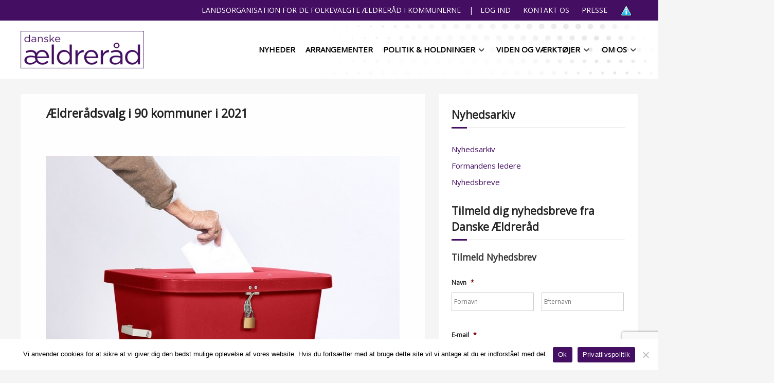

--- FILE ---
content_type: text/html; charset=UTF-8
request_url: https://danske-aeldreraad.dk/aeldreraadsvalg-i-90-kommuner-i-2021/
body_size: 22631
content:
<!DOCTYPE html>
<html lang="da-DK">
<head>
<meta charset="UTF-8">
<script type="text/javascript">
/* <![CDATA[ */
 var gform;gform||(document.addEventListener("gform_main_scripts_loaded",function(){gform.scriptsLoaded=!0}),window.addEventListener("DOMContentLoaded",function(){gform.domLoaded=!0}),gform={domLoaded:!1,scriptsLoaded:!1,initializeOnLoaded:function(o){gform.domLoaded&&gform.scriptsLoaded?o():!gform.domLoaded&&gform.scriptsLoaded?window.addEventListener("DOMContentLoaded",o):document.addEventListener("gform_main_scripts_loaded",o)},hooks:{action:{},filter:{}},addAction:function(o,n,r,t){gform.addHook("action",o,n,r,t)},addFilter:function(o,n,r,t){gform.addHook("filter",o,n,r,t)},doAction:function(o){gform.doHook("action",o,arguments)},applyFilters:function(o){return gform.doHook("filter",o,arguments)},removeAction:function(o,n){gform.removeHook("action",o,n)},removeFilter:function(o,n,r){gform.removeHook("filter",o,n,r)},addHook:function(o,n,r,t,i){null==gform.hooks[o][n]&&(gform.hooks[o][n]=[]);var e=gform.hooks[o][n];null==i&&(i=n+"_"+e.length),gform.hooks[o][n].push({tag:i,callable:r,priority:t=null==t?10:t})},doHook:function(n,o,r){var t;if(r=Array.prototype.slice.call(r,1),null!=gform.hooks[n][o]&&((o=gform.hooks[n][o]).sort(function(o,n){return o.priority-n.priority}),o.forEach(function(o){"function"!=typeof(t=o.callable)&&(t=window[t]),"action"==n?t.apply(null,r):r[0]=t.apply(null,r)})),"filter"==n)return r[0]},removeHook:function(o,n,t,i){var r;null!=gform.hooks[o][n]&&(r=(r=gform.hooks[o][n]).filter(function(o,n,r){return!!(null!=i&&i!=o.tag||null!=t&&t!=o.priority)}),gform.hooks[o][n]=r)}}); 
/* ]]> */
</script>

<meta name="viewport" content="width=device-width, initial-scale=1">
<link rel="profile" href="https://gmpg.org/xfn/11">

<meta name='robots' content='index, follow, max-image-preview:large, max-snippet:-1, max-video-preview:-1' />

	<!-- This site is optimized with the Yoast SEO plugin v26.8 - https://yoast.com/product/yoast-seo-wordpress/ -->
	<title>Ældrerådsvalg i 90 kommuner i 2021 - Danske Ældreråd</title>
	<link rel="canonical" href="https://danske-aeldreraad.dk/aeldreraadsvalg-i-90-kommuner-i-2021/" />
	<meta property="og:locale" content="da_DK" />
	<meta property="og:type" content="article" />
	<meta property="og:title" content="Ældrerådsvalg i 90 kommuner i 2021 - Danske Ældreråd" />
	<meta property="og:description" content="Der afholdes ældrerådsvalg i 90 kommuner i 2021. I 52 kommuner foregår valget som et almindeligt fremmødevalg i forbindelse med kommunalvalget den 16. november, viser ny opgørelse. I 2021 er der ikke alene kommunalvalg og regionsvalg. En opgørelse fra Danske Ældreråd viser, at der i 2021 er ældrerådsvalg i hele [&hellip;]" />
	<meta property="og:url" content="https://danske-aeldreraad.dk/aeldreraadsvalg-i-90-kommuner-i-2021/" />
	<meta property="og:site_name" content="Danske Ældreråd" />
	<meta property="article:published_time" content="2021-09-03T08:49:30+00:00" />
	<meta property="article:modified_time" content="2021-09-06T08:46:57+00:00" />
	<meta property="og:image" content="https://danske-aeldreraad.dk/wp-content/uploads/2021/05/Valg-234_800_600.jpg" />
	<meta property="og:image:width" content="800" />
	<meta property="og:image:height" content="600" />
	<meta property="og:image:type" content="image/jpeg" />
	<meta name="author" content="Danske Ældreråd" />
	<meta name="twitter:card" content="summary_large_image" />
	<meta name="twitter:creator" content="@aldreraad" />
	<meta name="twitter:site" content="@aldreraad" />
	<meta name="twitter:label1" content="Skrevet af" />
	<meta name="twitter:data1" content="Danske Ældreråd" />
	<meta name="twitter:label2" content="Estimeret læsetid" />
	<meta name="twitter:data2" content="5 minutter" />
	<script type="application/ld+json" class="yoast-schema-graph">{"@context":"https://schema.org","@graph":[{"@type":"Article","@id":"https://danske-aeldreraad.dk/aeldreraadsvalg-i-90-kommuner-i-2021/#article","isPartOf":{"@id":"https://danske-aeldreraad.dk/aeldreraadsvalg-i-90-kommuner-i-2021/"},"author":{"name":"Danske Ældreråd","@id":"https://danske-aeldreraad.dk/#/schema/person/ea802c73e4a7280779ff952a152d06f5"},"headline":"Ældrerådsvalg i 90 kommuner i 2021","datePublished":"2021-09-03T08:49:30+00:00","dateModified":"2021-09-06T08:46:57+00:00","mainEntityOfPage":{"@id":"https://danske-aeldreraad.dk/aeldreraadsvalg-i-90-kommuner-i-2021/"},"wordCount":929,"publisher":{"@id":"https://danske-aeldreraad.dk/#organization"},"image":{"@id":"https://danske-aeldreraad.dk/aeldreraadsvalg-i-90-kommuner-i-2021/#primaryimage"},"thumbnailUrl":"https://danske-aeldreraad.dk/wp-content/uploads/2021/05/Valg-234_800_600.jpg","articleSection":["Nyheder"],"inLanguage":"da-DK"},{"@type":"WebPage","@id":"https://danske-aeldreraad.dk/aeldreraadsvalg-i-90-kommuner-i-2021/","url":"https://danske-aeldreraad.dk/aeldreraadsvalg-i-90-kommuner-i-2021/","name":"Ældrerådsvalg i 90 kommuner i 2021 - Danske Ældreråd","isPartOf":{"@id":"https://danske-aeldreraad.dk/#website"},"primaryImageOfPage":{"@id":"https://danske-aeldreraad.dk/aeldreraadsvalg-i-90-kommuner-i-2021/#primaryimage"},"image":{"@id":"https://danske-aeldreraad.dk/aeldreraadsvalg-i-90-kommuner-i-2021/#primaryimage"},"thumbnailUrl":"https://danske-aeldreraad.dk/wp-content/uploads/2021/05/Valg-234_800_600.jpg","datePublished":"2021-09-03T08:49:30+00:00","dateModified":"2021-09-06T08:46:57+00:00","breadcrumb":{"@id":"https://danske-aeldreraad.dk/aeldreraadsvalg-i-90-kommuner-i-2021/#breadcrumb"},"inLanguage":"da-DK","potentialAction":[{"@type":"ReadAction","target":["https://danske-aeldreraad.dk/aeldreraadsvalg-i-90-kommuner-i-2021/"]}]},{"@type":"ImageObject","inLanguage":"da-DK","@id":"https://danske-aeldreraad.dk/aeldreraadsvalg-i-90-kommuner-i-2021/#primaryimage","url":"https://danske-aeldreraad.dk/wp-content/uploads/2021/05/Valg-234_800_600.jpg","contentUrl":"https://danske-aeldreraad.dk/wp-content/uploads/2021/05/Valg-234_800_600.jpg","width":800,"height":600},{"@type":"BreadcrumbList","@id":"https://danske-aeldreraad.dk/aeldreraadsvalg-i-90-kommuner-i-2021/#breadcrumb","itemListElement":[{"@type":"ListItem","position":1,"name":"Hjem","item":"https://danske-aeldreraad.dk/"},{"@type":"ListItem","position":2,"name":"Ældrerådsvalg i 90 kommuner i 2021"}]},{"@type":"WebSite","@id":"https://danske-aeldreraad.dk/#website","url":"https://danske-aeldreraad.dk/","name":"Danske Ældreråd","description":"Landsorganisation for de folkevalgte ældreråd i kommunerne","publisher":{"@id":"https://danske-aeldreraad.dk/#organization"},"potentialAction":[{"@type":"SearchAction","target":{"@type":"EntryPoint","urlTemplate":"https://danske-aeldreraad.dk/?s={search_term_string}"},"query-input":{"@type":"PropertyValueSpecification","valueRequired":true,"valueName":"search_term_string"}}],"inLanguage":"da-DK"},{"@type":"Organization","@id":"https://danske-aeldreraad.dk/#organization","name":"Danske Ældreråd","url":"https://danske-aeldreraad.dk/","logo":{"@type":"ImageObject","inLanguage":"da-DK","@id":"https://danske-aeldreraad.dk/#/schema/logo/image/","url":"https://danske-aeldreraad.dk/wp-content/uploads/2022/12/Logo_2.png","contentUrl":"https://danske-aeldreraad.dk/wp-content/uploads/2022/12/Logo_2.png","width":657,"height":657,"caption":"Danske Ældreråd"},"image":{"@id":"https://danske-aeldreraad.dk/#/schema/logo/image/"},"sameAs":["https://x.com/aldreraad"]},{"@type":"Person","@id":"https://danske-aeldreraad.dk/#/schema/person/ea802c73e4a7280779ff952a152d06f5","name":"Danske Ældreråd","image":{"@type":"ImageObject","inLanguage":"da-DK","@id":"https://danske-aeldreraad.dk/#/schema/person/image/","url":"https://secure.gravatar.com/avatar/70df074bb33a465e6da5d48a5a15a99b2db99d7ec1665ee7d52cc85a029d361f?s=96&d=mm&r=g","contentUrl":"https://secure.gravatar.com/avatar/70df074bb33a465e6da5d48a5a15a99b2db99d7ec1665ee7d52cc85a029d361f?s=96&d=mm&r=g","caption":"Danske Ældreråd"}}]}</script>
	<!-- / Yoast SEO plugin. -->


<link rel='dns-prefetch' href='//plausible.io' />
<link rel='dns-prefetch' href='//use.fontawesome.com' />
<link rel="alternate" type="application/rss+xml" title="Danske Ældreråd &raquo; Feed" href="https://danske-aeldreraad.dk/feed/" />
<link rel="alternate" type="application/rss+xml" title="Danske Ældreråd &raquo;-kommentar-feed" href="https://danske-aeldreraad.dk/comments/feed/" />
<link rel="alternate" type="text/calendar" title="Danske Ældreråd &raquo; iCal Feed" href="https://danske-aeldreraad.dk/events/?ical=1" />
<link rel="alternate" type="application/rss+xml" title="Danske Ældreråd &raquo; Ældrerådsvalg i 90 kommuner i 2021-kommentar-feed" href="https://danske-aeldreraad.dk/aeldreraadsvalg-i-90-kommuner-i-2021/feed/" />
<link rel="alternate" title="oEmbed (JSON)" type="application/json+oembed" href="https://danske-aeldreraad.dk/wp-json/oembed/1.0/embed?url=https%3A%2F%2Fdanske-aeldreraad.dk%2Faeldreraadsvalg-i-90-kommuner-i-2021%2F" />
<link rel="alternate" title="oEmbed (XML)" type="text/xml+oembed" href="https://danske-aeldreraad.dk/wp-json/oembed/1.0/embed?url=https%3A%2F%2Fdanske-aeldreraad.dk%2Faeldreraadsvalg-i-90-kommuner-i-2021%2F&#038;format=xml" />
<style id='wp-img-auto-sizes-contain-inline-css' type='text/css'>
img:is([sizes=auto i],[sizes^="auto," i]){contain-intrinsic-size:3000px 1500px}
/*# sourceURL=wp-img-auto-sizes-contain-inline-css */
</style>
<style id='wp-emoji-styles-inline-css' type='text/css'>

	img.wp-smiley, img.emoji {
		display: inline !important;
		border: none !important;
		box-shadow: none !important;
		height: 1em !important;
		width: 1em !important;
		margin: 0 0.07em !important;
		vertical-align: -0.1em !important;
		background: none !important;
		padding: 0 !important;
	}
/*# sourceURL=wp-emoji-styles-inline-css */
</style>
<link rel='stylesheet' id='wp-block-library-css' href='https://danske-aeldreraad.dk/wp-includes/css/dist/block-library/style.min.css?ver=6.9' type='text/css' media='all' />
<style id='global-styles-inline-css' type='text/css'>
:root{--wp--preset--aspect-ratio--square: 1;--wp--preset--aspect-ratio--4-3: 4/3;--wp--preset--aspect-ratio--3-4: 3/4;--wp--preset--aspect-ratio--3-2: 3/2;--wp--preset--aspect-ratio--2-3: 2/3;--wp--preset--aspect-ratio--16-9: 16/9;--wp--preset--aspect-ratio--9-16: 9/16;--wp--preset--color--black: #000000;--wp--preset--color--cyan-bluish-gray: #abb8c3;--wp--preset--color--white: #ffffff;--wp--preset--color--pale-pink: #f78da7;--wp--preset--color--vivid-red: #cf2e2e;--wp--preset--color--luminous-vivid-orange: #ff6900;--wp--preset--color--luminous-vivid-amber: #fcb900;--wp--preset--color--light-green-cyan: #7bdcb5;--wp--preset--color--vivid-green-cyan: #00d084;--wp--preset--color--pale-cyan-blue: #8ed1fc;--wp--preset--color--vivid-cyan-blue: #0693e3;--wp--preset--color--vivid-purple: #9b51e0;--wp--preset--gradient--vivid-cyan-blue-to-vivid-purple: linear-gradient(135deg,rgb(6,147,227) 0%,rgb(155,81,224) 100%);--wp--preset--gradient--light-green-cyan-to-vivid-green-cyan: linear-gradient(135deg,rgb(122,220,180) 0%,rgb(0,208,130) 100%);--wp--preset--gradient--luminous-vivid-amber-to-luminous-vivid-orange: linear-gradient(135deg,rgb(252,185,0) 0%,rgb(255,105,0) 100%);--wp--preset--gradient--luminous-vivid-orange-to-vivid-red: linear-gradient(135deg,rgb(255,105,0) 0%,rgb(207,46,46) 100%);--wp--preset--gradient--very-light-gray-to-cyan-bluish-gray: linear-gradient(135deg,rgb(238,238,238) 0%,rgb(169,184,195) 100%);--wp--preset--gradient--cool-to-warm-spectrum: linear-gradient(135deg,rgb(74,234,220) 0%,rgb(151,120,209) 20%,rgb(207,42,186) 40%,rgb(238,44,130) 60%,rgb(251,105,98) 80%,rgb(254,248,76) 100%);--wp--preset--gradient--blush-light-purple: linear-gradient(135deg,rgb(255,206,236) 0%,rgb(152,150,240) 100%);--wp--preset--gradient--blush-bordeaux: linear-gradient(135deg,rgb(254,205,165) 0%,rgb(254,45,45) 50%,rgb(107,0,62) 100%);--wp--preset--gradient--luminous-dusk: linear-gradient(135deg,rgb(255,203,112) 0%,rgb(199,81,192) 50%,rgb(65,88,208) 100%);--wp--preset--gradient--pale-ocean: linear-gradient(135deg,rgb(255,245,203) 0%,rgb(182,227,212) 50%,rgb(51,167,181) 100%);--wp--preset--gradient--electric-grass: linear-gradient(135deg,rgb(202,248,128) 0%,rgb(113,206,126) 100%);--wp--preset--gradient--midnight: linear-gradient(135deg,rgb(2,3,129) 0%,rgb(40,116,252) 100%);--wp--preset--font-size--small: 13px;--wp--preset--font-size--medium: 20px;--wp--preset--font-size--large: 36px;--wp--preset--font-size--x-large: 42px;--wp--preset--spacing--20: 0.44rem;--wp--preset--spacing--30: 0.67rem;--wp--preset--spacing--40: 1rem;--wp--preset--spacing--50: 1.5rem;--wp--preset--spacing--60: 2.25rem;--wp--preset--spacing--70: 3.38rem;--wp--preset--spacing--80: 5.06rem;--wp--preset--shadow--natural: 6px 6px 9px rgba(0, 0, 0, 0.2);--wp--preset--shadow--deep: 12px 12px 50px rgba(0, 0, 0, 0.4);--wp--preset--shadow--sharp: 6px 6px 0px rgba(0, 0, 0, 0.2);--wp--preset--shadow--outlined: 6px 6px 0px -3px rgb(255, 255, 255), 6px 6px rgb(0, 0, 0);--wp--preset--shadow--crisp: 6px 6px 0px rgb(0, 0, 0);}:where(.is-layout-flex){gap: 0.5em;}:where(.is-layout-grid){gap: 0.5em;}body .is-layout-flex{display: flex;}.is-layout-flex{flex-wrap: wrap;align-items: center;}.is-layout-flex > :is(*, div){margin: 0;}body .is-layout-grid{display: grid;}.is-layout-grid > :is(*, div){margin: 0;}:where(.wp-block-columns.is-layout-flex){gap: 2em;}:where(.wp-block-columns.is-layout-grid){gap: 2em;}:where(.wp-block-post-template.is-layout-flex){gap: 1.25em;}:where(.wp-block-post-template.is-layout-grid){gap: 1.25em;}.has-black-color{color: var(--wp--preset--color--black) !important;}.has-cyan-bluish-gray-color{color: var(--wp--preset--color--cyan-bluish-gray) !important;}.has-white-color{color: var(--wp--preset--color--white) !important;}.has-pale-pink-color{color: var(--wp--preset--color--pale-pink) !important;}.has-vivid-red-color{color: var(--wp--preset--color--vivid-red) !important;}.has-luminous-vivid-orange-color{color: var(--wp--preset--color--luminous-vivid-orange) !important;}.has-luminous-vivid-amber-color{color: var(--wp--preset--color--luminous-vivid-amber) !important;}.has-light-green-cyan-color{color: var(--wp--preset--color--light-green-cyan) !important;}.has-vivid-green-cyan-color{color: var(--wp--preset--color--vivid-green-cyan) !important;}.has-pale-cyan-blue-color{color: var(--wp--preset--color--pale-cyan-blue) !important;}.has-vivid-cyan-blue-color{color: var(--wp--preset--color--vivid-cyan-blue) !important;}.has-vivid-purple-color{color: var(--wp--preset--color--vivid-purple) !important;}.has-black-background-color{background-color: var(--wp--preset--color--black) !important;}.has-cyan-bluish-gray-background-color{background-color: var(--wp--preset--color--cyan-bluish-gray) !important;}.has-white-background-color{background-color: var(--wp--preset--color--white) !important;}.has-pale-pink-background-color{background-color: var(--wp--preset--color--pale-pink) !important;}.has-vivid-red-background-color{background-color: var(--wp--preset--color--vivid-red) !important;}.has-luminous-vivid-orange-background-color{background-color: var(--wp--preset--color--luminous-vivid-orange) !important;}.has-luminous-vivid-amber-background-color{background-color: var(--wp--preset--color--luminous-vivid-amber) !important;}.has-light-green-cyan-background-color{background-color: var(--wp--preset--color--light-green-cyan) !important;}.has-vivid-green-cyan-background-color{background-color: var(--wp--preset--color--vivid-green-cyan) !important;}.has-pale-cyan-blue-background-color{background-color: var(--wp--preset--color--pale-cyan-blue) !important;}.has-vivid-cyan-blue-background-color{background-color: var(--wp--preset--color--vivid-cyan-blue) !important;}.has-vivid-purple-background-color{background-color: var(--wp--preset--color--vivid-purple) !important;}.has-black-border-color{border-color: var(--wp--preset--color--black) !important;}.has-cyan-bluish-gray-border-color{border-color: var(--wp--preset--color--cyan-bluish-gray) !important;}.has-white-border-color{border-color: var(--wp--preset--color--white) !important;}.has-pale-pink-border-color{border-color: var(--wp--preset--color--pale-pink) !important;}.has-vivid-red-border-color{border-color: var(--wp--preset--color--vivid-red) !important;}.has-luminous-vivid-orange-border-color{border-color: var(--wp--preset--color--luminous-vivid-orange) !important;}.has-luminous-vivid-amber-border-color{border-color: var(--wp--preset--color--luminous-vivid-amber) !important;}.has-light-green-cyan-border-color{border-color: var(--wp--preset--color--light-green-cyan) !important;}.has-vivid-green-cyan-border-color{border-color: var(--wp--preset--color--vivid-green-cyan) !important;}.has-pale-cyan-blue-border-color{border-color: var(--wp--preset--color--pale-cyan-blue) !important;}.has-vivid-cyan-blue-border-color{border-color: var(--wp--preset--color--vivid-cyan-blue) !important;}.has-vivid-purple-border-color{border-color: var(--wp--preset--color--vivid-purple) !important;}.has-vivid-cyan-blue-to-vivid-purple-gradient-background{background: var(--wp--preset--gradient--vivid-cyan-blue-to-vivid-purple) !important;}.has-light-green-cyan-to-vivid-green-cyan-gradient-background{background: var(--wp--preset--gradient--light-green-cyan-to-vivid-green-cyan) !important;}.has-luminous-vivid-amber-to-luminous-vivid-orange-gradient-background{background: var(--wp--preset--gradient--luminous-vivid-amber-to-luminous-vivid-orange) !important;}.has-luminous-vivid-orange-to-vivid-red-gradient-background{background: var(--wp--preset--gradient--luminous-vivid-orange-to-vivid-red) !important;}.has-very-light-gray-to-cyan-bluish-gray-gradient-background{background: var(--wp--preset--gradient--very-light-gray-to-cyan-bluish-gray) !important;}.has-cool-to-warm-spectrum-gradient-background{background: var(--wp--preset--gradient--cool-to-warm-spectrum) !important;}.has-blush-light-purple-gradient-background{background: var(--wp--preset--gradient--blush-light-purple) !important;}.has-blush-bordeaux-gradient-background{background: var(--wp--preset--gradient--blush-bordeaux) !important;}.has-luminous-dusk-gradient-background{background: var(--wp--preset--gradient--luminous-dusk) !important;}.has-pale-ocean-gradient-background{background: var(--wp--preset--gradient--pale-ocean) !important;}.has-electric-grass-gradient-background{background: var(--wp--preset--gradient--electric-grass) !important;}.has-midnight-gradient-background{background: var(--wp--preset--gradient--midnight) !important;}.has-small-font-size{font-size: var(--wp--preset--font-size--small) !important;}.has-medium-font-size{font-size: var(--wp--preset--font-size--medium) !important;}.has-large-font-size{font-size: var(--wp--preset--font-size--large) !important;}.has-x-large-font-size{font-size: var(--wp--preset--font-size--x-large) !important;}
/*# sourceURL=global-styles-inline-css */
</style>

<style id='classic-theme-styles-inline-css' type='text/css'>
/*! This file is auto-generated */
.wp-block-button__link{color:#fff;background-color:#32373c;border-radius:9999px;box-shadow:none;text-decoration:none;padding:calc(.667em + 2px) calc(1.333em + 2px);font-size:1.125em}.wp-block-file__button{background:#32373c;color:#fff;text-decoration:none}
/*# sourceURL=/wp-includes/css/classic-themes.min.css */
</style>
<style id='font-awesome-svg-styles-default-inline-css' type='text/css'>
.svg-inline--fa {
  display: inline-block;
  height: 1em;
  overflow: visible;
  vertical-align: -.125em;
}
/*# sourceURL=font-awesome-svg-styles-default-inline-css */
</style>
<link rel='stylesheet' id='font-awesome-svg-styles-css' href='https://danske-aeldreraad.dk/wp-content/uploads/font-awesome/v7.0.1/css/svg-with-js.css' type='text/css' media='all' />
<style id='font-awesome-svg-styles-inline-css' type='text/css'>
   .wp-block-font-awesome-icon svg::before,
   .wp-rich-text-font-awesome-icon svg::before {content: unset;}
/*# sourceURL=font-awesome-svg-styles-inline-css */
</style>
<link rel='stylesheet' id='cookie-notice-front-css' href='https://danske-aeldreraad.dk/wp-content/plugins/cookie-notice/css/front.min.css?ver=2.5.11' type='text/css' media='all' />
<link rel='stylesheet' id='page-list-style-css' href='https://danske-aeldreraad.dk/wp-content/plugins/page-list/css/page-list.css?ver=5.7' type='text/css' media='all' />
<link rel='stylesheet' id='widgetopts-styles-css' href='https://danske-aeldreraad.dk/wp-content/plugins/widget-options/assets/css/widget-options.css?ver=4.1.3' type='text/css' media='all' />
<link rel='stylesheet' id='font-awesome-4-css' href='https://danske-aeldreraad.dk/wp-content/themes/flash/css/v4-shims.min.css?ver=4.7.0' type='text/css' media='all' />
<link rel='stylesheet' id='font-awesome-all-css' href='https://danske-aeldreraad.dk/wp-content/themes/flash/css/all.min.css?ver=6.7.2' type='text/css' media='all' />
<link rel='stylesheet' id='font-awesome-solid-css' href='https://danske-aeldreraad.dk/wp-content/themes/flash/css/solid.min.css?ver=6.7.2' type='text/css' media='all' />
<link rel='stylesheet' id='font-awesome-regular-css' href='https://danske-aeldreraad.dk/wp-content/themes/flash/css/regular.min.css?ver=6.7.2' type='text/css' media='all' />
<link rel='stylesheet' id='font-awesome-brands-css' href='https://danske-aeldreraad.dk/wp-content/themes/flash/css/brands.min.css?ver=6.7.2' type='text/css' media='all' />
<link rel='stylesheet' id='flash-style-css' href='https://danske-aeldreraad.dk/wp-content/themes/flash/style.css?ver=6.9' type='text/css' media='all' />
<style id='flash-style-inline-css' type='text/css'>

	/* Custom Link Color */
	#site-navigation ul li:hover > a, #site-navigation ul li.current-menu-item > a, #site-navigation ul li.current_page_item > a, #site-navigation ul li.current_page_ancestor > a, #site-navigation ul li.current-menu-ancestor > a,#site-navigation ul.sub-menu li:hover > a,#site-navigation ul li ul.sub-menu li.menu-item-has-children ul li:hover > a,#site-navigation ul li ul.sub-menu li.menu-item-has-children:hover > .menu-item,body.transparent #masthead .header-bottom #site-navigation ul li:hover > .menu-item,body.transparent #masthead .header-bottom #site-navigation ul li:hover > a,body.transparent #masthead .header-bottom #site-navigation ul.sub-menu li:hover > a,body.transparent #masthead .header-bottom #site-navigation ul.sub-menu li.menu-item-has-children ul li:hover > a,body.transparent.header-sticky #masthead-sticky-wrapper #masthead .header-bottom #site-navigation ul.sub-menu li > a:hover,.tg-service-widget .service-title-wrap a:hover,.tg-service-widget .service-more,.feature-product-section .button-group button:hover ,.fun-facts-section .fun-facts-icon-wrap,.fun-facts-section .tg-fun-facts-widget.tg-fun-facts-layout-2 .counter-wrapper,.blog-section .tg-blog-widget-layout-2 .blog-content .read-more-container .read-more a,footer.footer-layout #top-footer .widget-title::first-letter,footer.footer-layout #top-footer .widget ul li a:hover,footer.footer-layout #bottom-footer .copyright .copyright-text a:hover,footer.footer-layout #bottom-footer .footer-menu ul li a:hover,.archive #primary .entry-content-block h2.entry-title a:hover,.blog #primary .entry-content-block h2.entry-title a:hover,#secondary .widget ul li a:hover,.woocommerce-Price-amount.amount,.team-wrapper .team-content-wrapper .team-social a:hover,.testimonial-container .testimonial-wrapper .testimonial-slide .testominial-content-wrapper .testimonial-icon,.footer-menu li a:hover,.tg-feature-product-filter-layout .button.is-checked:hover,.testimonial-container .testimonial-icon,#site-navigation ul li.menu-item-has-children:hover > .sub-toggle,.woocommerce-error::before, .woocommerce-info::before, .woocommerce-message::before,#primary .post .entry-content-block .entry-meta a:hover,#primary .post .entry-content-block .entry-meta span:hover,.entry-meta span:hover a,.post .entry-content-block .entry-footer span a:hover,#secondary .widget ul li a,#comments .comment-list article.comment-body .reply a,.tg-slider-widget .btn-wrapper a,.entry-content a, .related-posts-wrapper .entry-title a:hover,
		.related-posts-wrapper .entry-meta > span a:hover{
			color: #440e62;
	}

	.blog-section .tg-blog-widget-layout-1 .tg-blog-widget:hover, #scroll-up,.header-bottom .search-wrap .search-box .searchform .btn:hover,.header-bottom .cart-wrap .flash-cart-views a span,body.transparent #masthead .header-bottom #site-navigation ul li a::before,.tg-slider-widget.slider-dark .btn-wrapper a:hover, .section-title:after,.about-section .about-content-wrapper .btn-wrapper a,.tg-service-widget .service-icon-wrap,.team-wrapper .team-content-wrapper .team-designation:after,.call-to-action-section .btn-wrapper a:hover,.blog-section .tg-blog-widget-layout-1:hover,.blog-section .tg-blog-widget-layout-2 .post-image .entry-date,.blog-section .tg-blog-widget-layout-2 .blog-content .post-readmore,.pricing-table-section .tg-pricing-table-widget:hover,.pricing-table-section .tg-pricing-table-widget.tg-pricing-table-layout-2 .pricing,.pricing-table-section .tg-pricing-table-widget.tg-pricing-table-layout-2 .btn-wrapper a,footer.footer-layout #top-footer .widget_tag_cloud .tagcloud a:hover,#secondary .widget-title:after, #secondary .searchform .btn:hover,#primary .searchform .btn:hover,  #respond #commentform .form-submit input,.woocommerce span.onsale, .woocommerce ul.products li.product .onsale,.woocommerce ul.products li.product .button,.woocommerce #respond input#submit.alt,.woocommerce a.button.alt,.woocommerce button.button.alt,.woocommerce input.button.alt,.added_to_cart.wc-forward,.testimonial-container .swiper-pagination.testimonial-pager .swiper-pagination-bullet:hover, .testimonial-container .swiper-pagination.testimonial-pager .swiper-pagination-bullet.swiper-pagination-bullet-active,.header-bottom .searchform .btn,.navigation .nav-links a:hover, .bttn:hover, button, input[type="button"]:hover, input[type="reset"]:hover, input[type="submit"]:hover,.tg-slider-widget .btn-wrapper a:hover  {
		background-color: #440e62;
	}
	.feature-product-section .tg-feature-product-layout-2 .tg-container .tg-column-wrapper .tg-feature-product-widget .featured-image-desc, .tg-team-widget.tg-team-layout-3 .team-wrapper .team-img .team-social {
		background-color: rgba( 68, 14, 98, 0.8);
	}
	#respond #commentform .form-submit input:hover{
	background-color: #30004e;
	}

	.tg-slider-widget.slider-dark .btn-wrapper a:hover,.call-to-action-section .btn-wrapper a:hover,footer.footer-layout #top-footer .widget_tag_cloud .tagcloud a:hover,.woocommerce-error, .woocommerce-info, .woocommerce-message,#comments .comment-list article.comment-body .reply a::before,.tg-slider-widget .btn-wrapper a, .tg-slider-widget .btn-wrapper a:hover {
		border-color: #440e62;
	}
	body.transparent.header-sticky #masthead-sticky-wrapper.is-sticky #site-navigation ul li.current-flash-item a, #site-navigation ul li.current-flash-item a, body.transparent.header-sticky #masthead-sticky-wrapper #site-navigation ul li:hover > a,body.transparent #site-navigation ul li:hover .sub-toggle{
			color: #440e62;
		}

	.tg-service-widget .service-icon-wrap:after{
			border-top-color: #440e62;
		}
	body.transparent.header-sticky #masthead-sticky-wrapper .search-wrap .search-icon:hover, body.transparent .search-wrap .search-icon:hover, .header-bottom .search-wrap .search-icon:hover {
	  border-color: #440e62;
	}
	body.transparent.header-sticky #masthead-sticky-wrapper .search-wrap .search-icon:hover, body.transparent #masthead .header-bottom .search-wrap .search-icon:hover, .header-bottom .search-wrap .search-icon:hover,.breadcrumb-trail.breadcrumbs .trail-items li:first-child span:hover,.breadcrumb-trail.breadcrumbs .trail-items li span:hover a {
	  color: #440e62;
	}
	.woocommerce ul.products li.product .button:hover, .woocommerce #respond input#submit.alt:hover, .woocommerce a.button.alt:hover, .woocommerce button.button.alt:hover, .woocommerce input.button.alt:hover,.added_to_cart.wc-forward:hover{
		background-color: #30004e;
	}
	#preloader-background span {
		background-color: #30004e;
	}
	#preloader-background span {
		--primary-color : #30004e;
	}
	.feature-product-section .tg-feature-product-widget .featured-image-desc::before,.blog-section .row:nth-child(odd) .tg-blog-widget:hover .post-image::before{
			border-right-color: #440e62;
		}
	.feature-product-section .tg-feature-product-widget .featured-image-desc::before,.blog-section .row:nth-child(odd) .tg-blog-widget:hover .post-image::before,footer.footer-layout #top-footer .widget-title,.blog-section .row:nth-child(2n) .tg-blog-widget:hover .post-image::before{
		border-left-color: #440e62;
	}
	.blog-section .tg-blog-widget-layout-2 .entry-title a:hover,
	.blog-section .tg-blog-widget-layout-2 .tg-blog-widget:hover .blog-content .entry-title a:hover,
	.tg-blog-widget-layout-2 .read-more-container .entry-author:hover a,
	.tg-blog-widget-layout-2 .read-more-container .entry-author:hover,
	.blog-section .tg-blog-widget-layout-2 .read-more-container .read-more:hover a{
			color: #30004e;
		}

	.tg-service-widget .service-more:hover{
		color: #30004e;
	}

	@media(max-width: 980px){
		#site-navigation ul li.menu-item-has-children span.sub-toggle {
			background-color: #440e62;
		}
	}

		@media screen and (min-width: 56.875em) {
			.main-navigation li:hover > a,
			.main-navigation li.focus > a {
				color: #440e62;
			}
		}
	

		/* Custom Main Text Color */
		.tg-slider-widget .swiper-button-next::before,.tg-slider-widget .swiper-button-prev::before,.tg-slider-widget .caption-title,.section-title-wrapper .section-title,.tg-service-widget .service-title-wrap a ,.team-wrapper .team-content-wrapper .team-title a,.testimonial-container .testimonial-wrapper .testimonial-slide .testimonial-client-detail .client-detail-block .testimonial-title,.blog-section .row:nth-child(odd) .blog-content .entry-title a,.blog-section .row:nth-child(even) .blog-content .entry-title a,.blog-section .tg-blog-widget:hover .blog-content .entry-title a:hover,.blog-section .tg-blog-widget-layout-2 .tg-blog-widget:hover .blog-content .entry-title a,.pricing-table-section .tg-pricing-table-widget .pricing-table-title ,.pricing-table-section .tg-pricing-table-widget .pricing,.pricing-table-section .tg-pricing-table-widget .btn-wrapper a,.pricing-table-section .tg-pricing-table-widget.standard .popular-batch,.single-post #primary .author-description .author-description-block .author-title,.section-title-wrapper .section-title,.tg-service-widget .service-title-wrap a,.tg-service-widget .service-title-wrap a,.blog-section .tg-blog-widget-layout-2 .entry-title a,.entry-content-block .entry-title a,.blog #primary .entry-content-block .entry-content,.breadcrumb-trail.breadcrumbs .trail-title,#secondary .widget-title,#secondary .widget ul li,.archive #primary .entry-content-block .entry-content,.entry-content, .entry-summary,#comments .comments-title,#comments .comment-list article.comment-body .comment-content,.comment-reply-title,.search .entry-title a,.section-title,.blog-section .row:nth-child(odd) .entry-summary,.blog-section .row:nth-child(even) .entry-summary,.blog-wrapper .entry-title a,.tg-blog-widget-layout-3 .entry-title a,.feature-product-section .tg-feature-product-widget .feature-title-wrap a,.team-wrapper .team-title,.testimonial-container .testimonial-content{
			color: #222222;
		}

		.header-bottom .search-wrap .search-box .searchform .btn,.testimonial-container .swiper-pagination.testimonial-pager .swiper-pagination-bullet{
			background-color: #222222;
		}

		.feature-product-section .tg-feature-product-layout-2 .tg-container .tg-column-wrapper .tg-feature-product-widget .featured-image-desc::before{
			border-right-color: #222222;
		}

	

		/* Custom Secondary Text Color */
		.tg-service-widget .service-content-wrap,.section-title-wrapper .section-description,.team-wrapper .team-content-wrapper .team-content,.testimonial-container .testimonial-wrapper .testimonial-slide .testominial-content-wrapper .testimonial-content, button, input, select, textarea,.entry-meta a,.cat-links a,.entry-footer a,.entry-meta span,.single .entry-content-block .entry-footer span a,.single .entry-content-block .entry-footer span,#comments .comment-list article.comment-body .comment-metadata a,#comments .comment-list article.comment-body .comment-author,#respond #commentform p,.testimonial-container .testimonial-degicnation,.fun-facts-section .fun-facts-title-wrap,.blog-section .row:nth-child(odd) .entry-meta a,.blog-section .row:nth-child(even) .entry-meta a,.tg-blog-widget-layout-2 .read-more-container .entry-author a,.blog-section .tg-blog-widget-layout-2 .read-more-container .entry-author,.tg-slider-widget .caption-desc  {
			color: #222222;
		}
	

		/* Site Title */
		.site-branding {
			margin: 0 auto 0 0;
		}

		.site-branding .site-title,
		.site-description {
			clip: rect(1px, 1px, 1px, 1px);
			position: absolute !important;
			height: 1px;
			width: 1px;
			overflow: hidden;
		}
		.logo .logo-text{
			padding: 0;
		}
		
/*# sourceURL=flash-style-inline-css */
</style>
<link rel='stylesheet' id='responsive-css' href='https://danske-aeldreraad.dk/wp-content/themes/flash/css/responsive.min.css?ver=6.9' type='text/css' media='' />
<link rel='stylesheet' id='wp-members-css' href='https://danske-aeldreraad.dk/wp-content/plugins/wp-members/assets/css/forms/generic-no-float.min.css?ver=3.5.0' type='text/css' media='all' />
<link rel='stylesheet' id='font-awesome-official-css' href='https://use.fontawesome.com/releases/v7.0.1/css/all.css' type='text/css' media='all' integrity="sha384-rWj9FmWWt3OMqd9vBkWRhFavvVUYalYqGPoMdL1brs/qvvqz88gvLShYa4hKNyqb" crossorigin="anonymous" />
<link rel='stylesheet' id='font-awesome-official-v4shim-css' href='https://use.fontawesome.com/releases/v7.0.1/css/v4-shims.css' type='text/css' media='all' integrity="sha384-cCODJHSivNBsaHei/8LC0HUD58kToSbDU+xT7Rs51BO1v/IvgT/uM0W6xMoUqKfn" crossorigin="anonymous" />
<script type="text/javascript" id="cookie-notice-front-js-before">
/* <![CDATA[ */
var cnArgs = {"ajaxUrl":"https:\/\/danske-aeldreraad.dk\/wp-admin\/admin-ajax.php","nonce":"feadde47dc","hideEffect":"slide","position":"bottom","onScroll":false,"onScrollOffset":100,"onClick":false,"cookieName":"cookie_notice_accepted","cookieTime":2592000,"cookieTimeRejected":2592000,"globalCookie":false,"redirection":false,"cache":false,"revokeCookies":false,"revokeCookiesOpt":"automatic"};

//# sourceURL=cookie-notice-front-js-before
/* ]]> */
</script>
<script type="text/javascript" src="https://danske-aeldreraad.dk/wp-content/plugins/cookie-notice/js/front.min.js?ver=2.5.11" id="cookie-notice-front-js"></script>
<script type="text/javascript" defer data-domain='danske-aeldreraad.dk/dae' data-api='https://plausible.io/api/event' data-cfasync='false' src="https://plausible.io/js/plausible.outbound-links.js?ver=2.3.1" id="plausible-analytics-js"></script>
<script type="text/javascript" id="plausible-analytics-js-after">
/* <![CDATA[ */
window.plausible = window.plausible || function() { (window.plausible.q = window.plausible.q || []).push(arguments) }
//# sourceURL=plausible-analytics-js-after
/* ]]> */
</script>
<script type="text/javascript" src="https://danske-aeldreraad.dk/wp-includes/js/jquery/jquery.min.js?ver=3.7.1" id="jquery-core-js"></script>
<script type="text/javascript" src="https://danske-aeldreraad.dk/wp-includes/js/jquery/jquery-migrate.min.js?ver=3.4.1" id="jquery-migrate-js"></script>
<link rel="https://api.w.org/" href="https://danske-aeldreraad.dk/wp-json/" /><link rel="alternate" title="JSON" type="application/json" href="https://danske-aeldreraad.dk/wp-json/wp/v2/posts/13482" /><link rel="EditURI" type="application/rsd+xml" title="RSD" href="https://danske-aeldreraad.dk/xmlrpc.php?rsd" />
<meta name="generator" content="WordPress 6.9" />
<link rel='shortlink' href='https://danske-aeldreraad.dk/?p=13482' />
<meta name="tec-api-version" content="v1"><meta name="tec-api-origin" content="https://danske-aeldreraad.dk"><link rel="alternate" href="https://danske-aeldreraad.dk/wp-json/tribe/events/v1/" /><meta name='plausible-analytics-version' content='2.3.1' />
<link rel="pingback" href="https://danske-aeldreraad.dk/xmlrpc.php"><style type="text/css" id="custom-background-css">
body.custom-background { background-color: #f5f5f5; }
</style>
	<script defer data-domain="danske-aeldreraad.dk" src="https://plausible.io/js/script.js"></script> <link rel="icon" href="https://danske-aeldreraad.dk/wp-content/uploads/2022/09/cropped-Logo_2-2-32x32.jpg" sizes="32x32" />
<link rel="icon" href="https://danske-aeldreraad.dk/wp-content/uploads/2022/09/cropped-Logo_2-2-192x192.jpg" sizes="192x192" />
<link rel="apple-touch-icon" href="https://danske-aeldreraad.dk/wp-content/uploads/2022/09/cropped-Logo_2-2-180x180.jpg" />
<meta name="msapplication-TileImage" content="https://danske-aeldreraad.dk/wp-content/uploads/2022/09/cropped-Logo_2-2-270x270.jpg" />
		<style type="text/css" id="wp-custom-css">
			.header-top .tg-column-wrapper {width:100%!important;display:inherit;float:right!important;text-align:right;text-transform:uppercase}

.header-top div {color:#fff!important;}

#masthead > div.header-top > div > div > div.right-content > p {float:right!important;color:#fff!important;}

.header-top {
    background-color: #440E62;}

.header-top a {
    color: #fff;
    padding: 10px;
    line-height: 40px;
}

.header-top img {
    padding:0;
}

/*HEADER*/

#site-navigation ul li {
    float: left;
    padding: 23px 20px 23px 0;
    position: relative;
}

.logo-text .site-title {
    display: none;
    font-weight: 500;
    line-height: 24px;
}

.logo .logo-text {
    float: left;
    margin-left: 0px;
    padding: 0px 0;
    font-size: 14px;
    margin-top: -20px;
}

.header-bottom {
    background-image: url(https://danske-aeldreraad.dk/wp-content/uploads/2020/03/header-bg.jpg);
    background-repeat: no-repeat;
    background-position: right center;
    background-size: auto;}

.header-sticky .is-sticky .header-bottom {box-shadow: 0 3px 4px rgba(0, 0, 0, 0.1);}

.logo {max-width:240px;}

#site-navigation ul li a {
    font-size: 15px;
    text-transform: uppercase;
    font-weight: 600;
    color: #000!important;
}

/*FOOTER*/

#bottom-footer {display:none;}

#top-footer{background-color:#333333;padding:70px 0px;}

#top-footer a {color:#dddddd!important;}


#top-footer .widget-title::first-letter{color:#fff!important;text-transform:uppercase!important;}

#top-footer .widget-title{color:#fff!important;text-transform:uppercase!important;margin-bottom:10px!important;}

#top-footer .widget-title {
    font-size: 18px;
    border-left: 0px solid #30afb8;
    font-weight: 600;
    line-height: 24px;
    color: #fff;
    margin-bottom: 30px;
    padding-left: 0px;
}

/*BREADCRUMBS*/

.breadcrumb-trail.breadcrumbs {
    background: #f5f5f5 none repeat scroll 0 0;
    margin-bottom: 0px;
}


/*GENERELT*/

body{font-family:Open Sans, sans-serif!important;}

p{margin-bottom:15px;}

li.ecs-event {padding:10px;}

blockquote {border-left:5px solid #440E62;}

blockquote p {
    margin: 0px 20px 11px;
    font-size: 16px;
    font-style: italic;
    font-family: "Open Sans", sans-serif;
    font-weight: 300;
}

.post-page-numbers.current {border:1px solid #440E62;padding:5px 10px;margin:0px 2px;background-color:#440E62;color:#fff!important;}

.post-page-numbers {border:1px solid #ddd;padding:5px 10px;margin:0px 2px;background-color:#ddd;color:#222!important;border-radius:50px;font-weight:600;}

.breadcrumb-trail.breadcrumbs .trail-items {
	display: none;}

@media only screen and (max-width: 600px) {.single-post .breadcrumb-trail.breadcrumbs .trail-title {
    float: none;
    min-height:150px;
    font-size: 16px!important;
    padding: 30px 25px 0px!important;margin-bottom:-10px;
    font-weight: 600;
	text-align: left!important;width:100%!important;}}

.single-post .breadcrumb-trail.breadcrumbs .trail-title {
    float: none;
    min-height: 130px;
    font-size: 23px;
    padding: 50px 50px 0px;
    font-weight: 600;
    text-align: left!important;width:66%;}

.breadcrumb-trail.breadcrumbs .trail-title {
    float: none;
    font-weight: 600;
    font-size: 40px;
    padding: 30px 0px 10px;
    font-weight: 600;
    text-align: left!important;width:100%;}

@media only screen and (max-width: 600px) {.breadcrumb-trail.breadcrumbs .trail-title {
    float: none;
    font-weight: 600;
    font-size:20px;
    padding: 20px 0 10px!important;
    font-weight: 600;
	text-align: center!important;width:100%;}}

.single-post #primary {
    background-color: #fefefe;
    padding: 120px 49px 50px;
    margin-top: -120px;
}

#primary {
    background-color: #fefefe;padding:50px}

@media only screen and (max-width: 600px) {.single-post #primary {background-color:#fefefe;padding:150px 25px 50px!important;}}

@media only screen and (max-width: 600px) {#primary {background-color:#fefefe;padding:10px 25px 50px!important;}}

h1, h2{margin-bottom:20px;}

@media only screen and (max-width: 600px) {h1 {
	font-size: 30px;}}


@media only screen and (max-width: 600px) {h2 {
	font-size: 25px;}}

@media only screen and (max-width: 600px) {h3 {
	font-size: 20px;}}

#content{background-color:#f5f5f5;padding:0px 0px 50px;}


.page-id-8 #primary {background:transparent;padding:50px 0px;}


.page-id-8 .entry-content, .entry-summary {
    margin-top: 12px;
    font-size: 15px;
    font-weight: 500;
    background-color: transparent;
    padding: 0px;
    border: 0px solid #eee;
}

/*SIDEBAR*/

#secondary .widget ul li {
    position: relative;
    padding: 10px 0 0px 0px;
    font-size: 12px;}

#secondary .widget ul li a {
    position: relative;
    font-size: 15px;
}

#secondary .widget-title {
    font-size: 21px;
    position: relative;
    margin-bottom: 30px;
}

.single-post #secondary{margin-top:-120px;}

#secondary {padding:25px;background-color:#fff;}


	@media (max-width: 768px){
#secondary {padding:25px 10px;
    float: none;
    width: 100%;margin-top:0px;
}}

#secondary .widget ul li:after{display:none;}

#wpcf7-f16185-o1 > form > p:nth-child(3) > span:nth-child(1) > input{width:49%;margin-right:2%}

#wpcf7-f16185-o1 > form > p:nth-child(3) > span:nth-child(2) > input{width:49%;}

/*FORSIDE*/

.sow-blog-layout-grid .sow-blog-posts {
    column-gap: 30px!important;}

.sow-blog article p:last-child, .sow-blog article p:only-child {
    display: none;
}

a img {
    border: 0;
    padding: 0px;
}

.sow-blog-content-wrapper{padding:25px 25px 10px!important;}

.sow-blog-layout-grid .sow-blog-posts article {
    background: #fefefe;
    border: 1px solid #e6e6e6;
	box-shadow: 5px 5px 5px rgba(0,0,0,0.05);}

.page-id-8 .sow-blog .sow-post-navigation .sow-nav-links {
	display: none;}

.page-id-8 .tg-service-widget .service-title-wrap {
    color: #313b48;
    font-size: 18px;
    font-weight: 700;
    line-height: 1.5;
    margin-top: 15px;
    text-align: center;
    padding: 0px 25px;
    min-height: 80px;}

.tg-service-widget .service-title-wrap {
    color: #313b48;
    font-size: 22px;
    font-weight: 700;
    line-height: 1.5;
    margin-top: 15px;
    text-align: center;
    padding: 0px 25px;
    min-height: 70px;}

@media (max-width: 768px){.tg-service-widget .service-title-wrap {
    color: #313b48;
    font-size: 18px;
    font-weight: 700;
    line-height: 1.5;
    margin-top: 15px;
    text-align: center;
    padding: 0px 25px;
	min-height: 70px;}}

.tg-service-widget .service-more {text-align:center!important;}

.tg-service-widget .service-more {
    font-weight: 600;
    font-size: 13px;
    display: inherit;
    position: relative;
    font-size: 15px;
    padding: 15px;
}
.tg-service-widget .service-more:after{display:none;}

.service-wrapper {background: #fefefe;
    border: 1px solid #e6e6e6;
	box-shadow: 5px 5px 5px rgba(0,0,0,0.05);}

#panel-8-3-0-1 > div{background: #fefefe;
    border: 1px solid #e6e6e6;
	box-shadow: 5px 5px 5px rgba(0,0,0,0.05);}

/*INDLÆG*/

.sow-blog-layout-grid .sow-blog-posts article .sow-entry-header .sow-entry-meta {
    font-size: 13px;
    margin-top: 10px;
}

.full-width-archive #primary .post.has-post-thumbnail {
    margin-bottom: 30px;
}

.full-width-archive #primary .post.has-post-thumbnail .entry-content-block{border:1px solid#eee;padding:25px;box-shadow:5px 5px 5px rgba(0,0,0,0.05);margin-top:0px;}


.single .entry-thumbnail img {
    width: 100%;
    margin-bottom: 10px;margin-top:-20px;
}

.entry-title a {
    color: #440e62;font-size:20px;}

.entry-content, .entry-summary {
    margin-top: 12px;
    color: #000;
    font-size: 15px;
    font-weight: 500;
}

/*ACCORDIONS*/

.sow-accordion .sow-accordion-panel .sow-accordion-panel-header {
    background-color: #f9f9f9!important;
    color: #000000!important;
	font-weight:600!important;
    cursor: pointer;
    display: flex;
    padding: 15px 30px 15px 30px;
    position: relative;
    flex-direction: row;
}

/*COOKIES*/

#cn-accept-cookie, #cn-more-info{background-color:#440E62!important;color:#FFF!important;}

/*ARRANGEMENTER*/

#tribe-events-footer {
    display: none;
}		</style>
		<style id="kirki-inline-styles">body{font-family:Open Sans;font-weight:400;}/* cyrillic-ext */
@font-face {
  font-family: 'Open Sans';
  font-style: normal;
  font-weight: 400;
  font-stretch: normal;
  font-display: swap;
  src: url(https://danske-aeldreraad.dk/wp-content/fonts/open-sans/font) format('woff');
  unicode-range: U+0460-052F, U+1C80-1C8A, U+20B4, U+2DE0-2DFF, U+A640-A69F, U+FE2E-FE2F;
}
/* cyrillic */
@font-face {
  font-family: 'Open Sans';
  font-style: normal;
  font-weight: 400;
  font-stretch: normal;
  font-display: swap;
  src: url(https://danske-aeldreraad.dk/wp-content/fonts/open-sans/font) format('woff');
  unicode-range: U+0301, U+0400-045F, U+0490-0491, U+04B0-04B1, U+2116;
}
/* greek-ext */
@font-face {
  font-family: 'Open Sans';
  font-style: normal;
  font-weight: 400;
  font-stretch: normal;
  font-display: swap;
  src: url(https://danske-aeldreraad.dk/wp-content/fonts/open-sans/font) format('woff');
  unicode-range: U+1F00-1FFF;
}
/* greek */
@font-face {
  font-family: 'Open Sans';
  font-style: normal;
  font-weight: 400;
  font-stretch: normal;
  font-display: swap;
  src: url(https://danske-aeldreraad.dk/wp-content/fonts/open-sans/font) format('woff');
  unicode-range: U+0370-0377, U+037A-037F, U+0384-038A, U+038C, U+038E-03A1, U+03A3-03FF;
}
/* hebrew */
@font-face {
  font-family: 'Open Sans';
  font-style: normal;
  font-weight: 400;
  font-stretch: normal;
  font-display: swap;
  src: url(https://danske-aeldreraad.dk/wp-content/fonts/open-sans/font) format('woff');
  unicode-range: U+0307-0308, U+0590-05FF, U+200C-2010, U+20AA, U+25CC, U+FB1D-FB4F;
}
/* math */
@font-face {
  font-family: 'Open Sans';
  font-style: normal;
  font-weight: 400;
  font-stretch: normal;
  font-display: swap;
  src: url(https://danske-aeldreraad.dk/wp-content/fonts/open-sans/font) format('woff');
  unicode-range: U+0302-0303, U+0305, U+0307-0308, U+0310, U+0312, U+0315, U+031A, U+0326-0327, U+032C, U+032F-0330, U+0332-0333, U+0338, U+033A, U+0346, U+034D, U+0391-03A1, U+03A3-03A9, U+03B1-03C9, U+03D1, U+03D5-03D6, U+03F0-03F1, U+03F4-03F5, U+2016-2017, U+2034-2038, U+203C, U+2040, U+2043, U+2047, U+2050, U+2057, U+205F, U+2070-2071, U+2074-208E, U+2090-209C, U+20D0-20DC, U+20E1, U+20E5-20EF, U+2100-2112, U+2114-2115, U+2117-2121, U+2123-214F, U+2190, U+2192, U+2194-21AE, U+21B0-21E5, U+21F1-21F2, U+21F4-2211, U+2213-2214, U+2216-22FF, U+2308-230B, U+2310, U+2319, U+231C-2321, U+2336-237A, U+237C, U+2395, U+239B-23B7, U+23D0, U+23DC-23E1, U+2474-2475, U+25AF, U+25B3, U+25B7, U+25BD, U+25C1, U+25CA, U+25CC, U+25FB, U+266D-266F, U+27C0-27FF, U+2900-2AFF, U+2B0E-2B11, U+2B30-2B4C, U+2BFE, U+3030, U+FF5B, U+FF5D, U+1D400-1D7FF, U+1EE00-1EEFF;
}
/* symbols */
@font-face {
  font-family: 'Open Sans';
  font-style: normal;
  font-weight: 400;
  font-stretch: normal;
  font-display: swap;
  src: url(https://danske-aeldreraad.dk/wp-content/fonts/open-sans/font) format('woff');
  unicode-range: U+0001-000C, U+000E-001F, U+007F-009F, U+20DD-20E0, U+20E2-20E4, U+2150-218F, U+2190, U+2192, U+2194-2199, U+21AF, U+21E6-21F0, U+21F3, U+2218-2219, U+2299, U+22C4-22C6, U+2300-243F, U+2440-244A, U+2460-24FF, U+25A0-27BF, U+2800-28FF, U+2921-2922, U+2981, U+29BF, U+29EB, U+2B00-2BFF, U+4DC0-4DFF, U+FFF9-FFFB, U+10140-1018E, U+10190-1019C, U+101A0, U+101D0-101FD, U+102E0-102FB, U+10E60-10E7E, U+1D2C0-1D2D3, U+1D2E0-1D37F, U+1F000-1F0FF, U+1F100-1F1AD, U+1F1E6-1F1FF, U+1F30D-1F30F, U+1F315, U+1F31C, U+1F31E, U+1F320-1F32C, U+1F336, U+1F378, U+1F37D, U+1F382, U+1F393-1F39F, U+1F3A7-1F3A8, U+1F3AC-1F3AF, U+1F3C2, U+1F3C4-1F3C6, U+1F3CA-1F3CE, U+1F3D4-1F3E0, U+1F3ED, U+1F3F1-1F3F3, U+1F3F5-1F3F7, U+1F408, U+1F415, U+1F41F, U+1F426, U+1F43F, U+1F441-1F442, U+1F444, U+1F446-1F449, U+1F44C-1F44E, U+1F453, U+1F46A, U+1F47D, U+1F4A3, U+1F4B0, U+1F4B3, U+1F4B9, U+1F4BB, U+1F4BF, U+1F4C8-1F4CB, U+1F4D6, U+1F4DA, U+1F4DF, U+1F4E3-1F4E6, U+1F4EA-1F4ED, U+1F4F7, U+1F4F9-1F4FB, U+1F4FD-1F4FE, U+1F503, U+1F507-1F50B, U+1F50D, U+1F512-1F513, U+1F53E-1F54A, U+1F54F-1F5FA, U+1F610, U+1F650-1F67F, U+1F687, U+1F68D, U+1F691, U+1F694, U+1F698, U+1F6AD, U+1F6B2, U+1F6B9-1F6BA, U+1F6BC, U+1F6C6-1F6CF, U+1F6D3-1F6D7, U+1F6E0-1F6EA, U+1F6F0-1F6F3, U+1F6F7-1F6FC, U+1F700-1F7FF, U+1F800-1F80B, U+1F810-1F847, U+1F850-1F859, U+1F860-1F887, U+1F890-1F8AD, U+1F8B0-1F8BB, U+1F8C0-1F8C1, U+1F900-1F90B, U+1F93B, U+1F946, U+1F984, U+1F996, U+1F9E9, U+1FA00-1FA6F, U+1FA70-1FA7C, U+1FA80-1FA89, U+1FA8F-1FAC6, U+1FACE-1FADC, U+1FADF-1FAE9, U+1FAF0-1FAF8, U+1FB00-1FBFF;
}
/* vietnamese */
@font-face {
  font-family: 'Open Sans';
  font-style: normal;
  font-weight: 400;
  font-stretch: normal;
  font-display: swap;
  src: url(https://danske-aeldreraad.dk/wp-content/fonts/open-sans/font) format('woff');
  unicode-range: U+0102-0103, U+0110-0111, U+0128-0129, U+0168-0169, U+01A0-01A1, U+01AF-01B0, U+0300-0301, U+0303-0304, U+0308-0309, U+0323, U+0329, U+1EA0-1EF9, U+20AB;
}
/* latin-ext */
@font-face {
  font-family: 'Open Sans';
  font-style: normal;
  font-weight: 400;
  font-stretch: normal;
  font-display: swap;
  src: url(https://danske-aeldreraad.dk/wp-content/fonts/open-sans/font) format('woff');
  unicode-range: U+0100-02BA, U+02BD-02C5, U+02C7-02CC, U+02CE-02D7, U+02DD-02FF, U+0304, U+0308, U+0329, U+1D00-1DBF, U+1E00-1E9F, U+1EF2-1EFF, U+2020, U+20A0-20AB, U+20AD-20C0, U+2113, U+2C60-2C7F, U+A720-A7FF;
}
/* latin */
@font-face {
  font-family: 'Open Sans';
  font-style: normal;
  font-weight: 400;
  font-stretch: normal;
  font-display: swap;
  src: url(https://danske-aeldreraad.dk/wp-content/fonts/open-sans/font) format('woff');
  unicode-range: U+0000-00FF, U+0131, U+0152-0153, U+02BB-02BC, U+02C6, U+02DA, U+02DC, U+0304, U+0308, U+0329, U+2000-206F, U+20AC, U+2122, U+2191, U+2193, U+2212, U+2215, U+FEFF, U+FFFD;
}/* cyrillic-ext */
@font-face {
  font-family: 'Open Sans';
  font-style: normal;
  font-weight: 400;
  font-stretch: normal;
  font-display: swap;
  src: url(https://danske-aeldreraad.dk/wp-content/fonts/open-sans/font) format('woff');
  unicode-range: U+0460-052F, U+1C80-1C8A, U+20B4, U+2DE0-2DFF, U+A640-A69F, U+FE2E-FE2F;
}
/* cyrillic */
@font-face {
  font-family: 'Open Sans';
  font-style: normal;
  font-weight: 400;
  font-stretch: normal;
  font-display: swap;
  src: url(https://danske-aeldreraad.dk/wp-content/fonts/open-sans/font) format('woff');
  unicode-range: U+0301, U+0400-045F, U+0490-0491, U+04B0-04B1, U+2116;
}
/* greek-ext */
@font-face {
  font-family: 'Open Sans';
  font-style: normal;
  font-weight: 400;
  font-stretch: normal;
  font-display: swap;
  src: url(https://danske-aeldreraad.dk/wp-content/fonts/open-sans/font) format('woff');
  unicode-range: U+1F00-1FFF;
}
/* greek */
@font-face {
  font-family: 'Open Sans';
  font-style: normal;
  font-weight: 400;
  font-stretch: normal;
  font-display: swap;
  src: url(https://danske-aeldreraad.dk/wp-content/fonts/open-sans/font) format('woff');
  unicode-range: U+0370-0377, U+037A-037F, U+0384-038A, U+038C, U+038E-03A1, U+03A3-03FF;
}
/* hebrew */
@font-face {
  font-family: 'Open Sans';
  font-style: normal;
  font-weight: 400;
  font-stretch: normal;
  font-display: swap;
  src: url(https://danske-aeldreraad.dk/wp-content/fonts/open-sans/font) format('woff');
  unicode-range: U+0307-0308, U+0590-05FF, U+200C-2010, U+20AA, U+25CC, U+FB1D-FB4F;
}
/* math */
@font-face {
  font-family: 'Open Sans';
  font-style: normal;
  font-weight: 400;
  font-stretch: normal;
  font-display: swap;
  src: url(https://danske-aeldreraad.dk/wp-content/fonts/open-sans/font) format('woff');
  unicode-range: U+0302-0303, U+0305, U+0307-0308, U+0310, U+0312, U+0315, U+031A, U+0326-0327, U+032C, U+032F-0330, U+0332-0333, U+0338, U+033A, U+0346, U+034D, U+0391-03A1, U+03A3-03A9, U+03B1-03C9, U+03D1, U+03D5-03D6, U+03F0-03F1, U+03F4-03F5, U+2016-2017, U+2034-2038, U+203C, U+2040, U+2043, U+2047, U+2050, U+2057, U+205F, U+2070-2071, U+2074-208E, U+2090-209C, U+20D0-20DC, U+20E1, U+20E5-20EF, U+2100-2112, U+2114-2115, U+2117-2121, U+2123-214F, U+2190, U+2192, U+2194-21AE, U+21B0-21E5, U+21F1-21F2, U+21F4-2211, U+2213-2214, U+2216-22FF, U+2308-230B, U+2310, U+2319, U+231C-2321, U+2336-237A, U+237C, U+2395, U+239B-23B7, U+23D0, U+23DC-23E1, U+2474-2475, U+25AF, U+25B3, U+25B7, U+25BD, U+25C1, U+25CA, U+25CC, U+25FB, U+266D-266F, U+27C0-27FF, U+2900-2AFF, U+2B0E-2B11, U+2B30-2B4C, U+2BFE, U+3030, U+FF5B, U+FF5D, U+1D400-1D7FF, U+1EE00-1EEFF;
}
/* symbols */
@font-face {
  font-family: 'Open Sans';
  font-style: normal;
  font-weight: 400;
  font-stretch: normal;
  font-display: swap;
  src: url(https://danske-aeldreraad.dk/wp-content/fonts/open-sans/font) format('woff');
  unicode-range: U+0001-000C, U+000E-001F, U+007F-009F, U+20DD-20E0, U+20E2-20E4, U+2150-218F, U+2190, U+2192, U+2194-2199, U+21AF, U+21E6-21F0, U+21F3, U+2218-2219, U+2299, U+22C4-22C6, U+2300-243F, U+2440-244A, U+2460-24FF, U+25A0-27BF, U+2800-28FF, U+2921-2922, U+2981, U+29BF, U+29EB, U+2B00-2BFF, U+4DC0-4DFF, U+FFF9-FFFB, U+10140-1018E, U+10190-1019C, U+101A0, U+101D0-101FD, U+102E0-102FB, U+10E60-10E7E, U+1D2C0-1D2D3, U+1D2E0-1D37F, U+1F000-1F0FF, U+1F100-1F1AD, U+1F1E6-1F1FF, U+1F30D-1F30F, U+1F315, U+1F31C, U+1F31E, U+1F320-1F32C, U+1F336, U+1F378, U+1F37D, U+1F382, U+1F393-1F39F, U+1F3A7-1F3A8, U+1F3AC-1F3AF, U+1F3C2, U+1F3C4-1F3C6, U+1F3CA-1F3CE, U+1F3D4-1F3E0, U+1F3ED, U+1F3F1-1F3F3, U+1F3F5-1F3F7, U+1F408, U+1F415, U+1F41F, U+1F426, U+1F43F, U+1F441-1F442, U+1F444, U+1F446-1F449, U+1F44C-1F44E, U+1F453, U+1F46A, U+1F47D, U+1F4A3, U+1F4B0, U+1F4B3, U+1F4B9, U+1F4BB, U+1F4BF, U+1F4C8-1F4CB, U+1F4D6, U+1F4DA, U+1F4DF, U+1F4E3-1F4E6, U+1F4EA-1F4ED, U+1F4F7, U+1F4F9-1F4FB, U+1F4FD-1F4FE, U+1F503, U+1F507-1F50B, U+1F50D, U+1F512-1F513, U+1F53E-1F54A, U+1F54F-1F5FA, U+1F610, U+1F650-1F67F, U+1F687, U+1F68D, U+1F691, U+1F694, U+1F698, U+1F6AD, U+1F6B2, U+1F6B9-1F6BA, U+1F6BC, U+1F6C6-1F6CF, U+1F6D3-1F6D7, U+1F6E0-1F6EA, U+1F6F0-1F6F3, U+1F6F7-1F6FC, U+1F700-1F7FF, U+1F800-1F80B, U+1F810-1F847, U+1F850-1F859, U+1F860-1F887, U+1F890-1F8AD, U+1F8B0-1F8BB, U+1F8C0-1F8C1, U+1F900-1F90B, U+1F93B, U+1F946, U+1F984, U+1F996, U+1F9E9, U+1FA00-1FA6F, U+1FA70-1FA7C, U+1FA80-1FA89, U+1FA8F-1FAC6, U+1FACE-1FADC, U+1FADF-1FAE9, U+1FAF0-1FAF8, U+1FB00-1FBFF;
}
/* vietnamese */
@font-face {
  font-family: 'Open Sans';
  font-style: normal;
  font-weight: 400;
  font-stretch: normal;
  font-display: swap;
  src: url(https://danske-aeldreraad.dk/wp-content/fonts/open-sans/font) format('woff');
  unicode-range: U+0102-0103, U+0110-0111, U+0128-0129, U+0168-0169, U+01A0-01A1, U+01AF-01B0, U+0300-0301, U+0303-0304, U+0308-0309, U+0323, U+0329, U+1EA0-1EF9, U+20AB;
}
/* latin-ext */
@font-face {
  font-family: 'Open Sans';
  font-style: normal;
  font-weight: 400;
  font-stretch: normal;
  font-display: swap;
  src: url(https://danske-aeldreraad.dk/wp-content/fonts/open-sans/font) format('woff');
  unicode-range: U+0100-02BA, U+02BD-02C5, U+02C7-02CC, U+02CE-02D7, U+02DD-02FF, U+0304, U+0308, U+0329, U+1D00-1DBF, U+1E00-1E9F, U+1EF2-1EFF, U+2020, U+20A0-20AB, U+20AD-20C0, U+2113, U+2C60-2C7F, U+A720-A7FF;
}
/* latin */
@font-face {
  font-family: 'Open Sans';
  font-style: normal;
  font-weight: 400;
  font-stretch: normal;
  font-display: swap;
  src: url(https://danske-aeldreraad.dk/wp-content/fonts/open-sans/font) format('woff');
  unicode-range: U+0000-00FF, U+0131, U+0152-0153, U+02BB-02BC, U+02C6, U+02DA, U+02DC, U+0304, U+0308, U+0329, U+2000-206F, U+20AC, U+2122, U+2191, U+2193, U+2212, U+2215, U+FEFF, U+FFFD;
}/* cyrillic-ext */
@font-face {
  font-family: 'Open Sans';
  font-style: normal;
  font-weight: 400;
  font-stretch: normal;
  font-display: swap;
  src: url(https://danske-aeldreraad.dk/wp-content/fonts/open-sans/font) format('woff');
  unicode-range: U+0460-052F, U+1C80-1C8A, U+20B4, U+2DE0-2DFF, U+A640-A69F, U+FE2E-FE2F;
}
/* cyrillic */
@font-face {
  font-family: 'Open Sans';
  font-style: normal;
  font-weight: 400;
  font-stretch: normal;
  font-display: swap;
  src: url(https://danske-aeldreraad.dk/wp-content/fonts/open-sans/font) format('woff');
  unicode-range: U+0301, U+0400-045F, U+0490-0491, U+04B0-04B1, U+2116;
}
/* greek-ext */
@font-face {
  font-family: 'Open Sans';
  font-style: normal;
  font-weight: 400;
  font-stretch: normal;
  font-display: swap;
  src: url(https://danske-aeldreraad.dk/wp-content/fonts/open-sans/font) format('woff');
  unicode-range: U+1F00-1FFF;
}
/* greek */
@font-face {
  font-family: 'Open Sans';
  font-style: normal;
  font-weight: 400;
  font-stretch: normal;
  font-display: swap;
  src: url(https://danske-aeldreraad.dk/wp-content/fonts/open-sans/font) format('woff');
  unicode-range: U+0370-0377, U+037A-037F, U+0384-038A, U+038C, U+038E-03A1, U+03A3-03FF;
}
/* hebrew */
@font-face {
  font-family: 'Open Sans';
  font-style: normal;
  font-weight: 400;
  font-stretch: normal;
  font-display: swap;
  src: url(https://danske-aeldreraad.dk/wp-content/fonts/open-sans/font) format('woff');
  unicode-range: U+0307-0308, U+0590-05FF, U+200C-2010, U+20AA, U+25CC, U+FB1D-FB4F;
}
/* math */
@font-face {
  font-family: 'Open Sans';
  font-style: normal;
  font-weight: 400;
  font-stretch: normal;
  font-display: swap;
  src: url(https://danske-aeldreraad.dk/wp-content/fonts/open-sans/font) format('woff');
  unicode-range: U+0302-0303, U+0305, U+0307-0308, U+0310, U+0312, U+0315, U+031A, U+0326-0327, U+032C, U+032F-0330, U+0332-0333, U+0338, U+033A, U+0346, U+034D, U+0391-03A1, U+03A3-03A9, U+03B1-03C9, U+03D1, U+03D5-03D6, U+03F0-03F1, U+03F4-03F5, U+2016-2017, U+2034-2038, U+203C, U+2040, U+2043, U+2047, U+2050, U+2057, U+205F, U+2070-2071, U+2074-208E, U+2090-209C, U+20D0-20DC, U+20E1, U+20E5-20EF, U+2100-2112, U+2114-2115, U+2117-2121, U+2123-214F, U+2190, U+2192, U+2194-21AE, U+21B0-21E5, U+21F1-21F2, U+21F4-2211, U+2213-2214, U+2216-22FF, U+2308-230B, U+2310, U+2319, U+231C-2321, U+2336-237A, U+237C, U+2395, U+239B-23B7, U+23D0, U+23DC-23E1, U+2474-2475, U+25AF, U+25B3, U+25B7, U+25BD, U+25C1, U+25CA, U+25CC, U+25FB, U+266D-266F, U+27C0-27FF, U+2900-2AFF, U+2B0E-2B11, U+2B30-2B4C, U+2BFE, U+3030, U+FF5B, U+FF5D, U+1D400-1D7FF, U+1EE00-1EEFF;
}
/* symbols */
@font-face {
  font-family: 'Open Sans';
  font-style: normal;
  font-weight: 400;
  font-stretch: normal;
  font-display: swap;
  src: url(https://danske-aeldreraad.dk/wp-content/fonts/open-sans/font) format('woff');
  unicode-range: U+0001-000C, U+000E-001F, U+007F-009F, U+20DD-20E0, U+20E2-20E4, U+2150-218F, U+2190, U+2192, U+2194-2199, U+21AF, U+21E6-21F0, U+21F3, U+2218-2219, U+2299, U+22C4-22C6, U+2300-243F, U+2440-244A, U+2460-24FF, U+25A0-27BF, U+2800-28FF, U+2921-2922, U+2981, U+29BF, U+29EB, U+2B00-2BFF, U+4DC0-4DFF, U+FFF9-FFFB, U+10140-1018E, U+10190-1019C, U+101A0, U+101D0-101FD, U+102E0-102FB, U+10E60-10E7E, U+1D2C0-1D2D3, U+1D2E0-1D37F, U+1F000-1F0FF, U+1F100-1F1AD, U+1F1E6-1F1FF, U+1F30D-1F30F, U+1F315, U+1F31C, U+1F31E, U+1F320-1F32C, U+1F336, U+1F378, U+1F37D, U+1F382, U+1F393-1F39F, U+1F3A7-1F3A8, U+1F3AC-1F3AF, U+1F3C2, U+1F3C4-1F3C6, U+1F3CA-1F3CE, U+1F3D4-1F3E0, U+1F3ED, U+1F3F1-1F3F3, U+1F3F5-1F3F7, U+1F408, U+1F415, U+1F41F, U+1F426, U+1F43F, U+1F441-1F442, U+1F444, U+1F446-1F449, U+1F44C-1F44E, U+1F453, U+1F46A, U+1F47D, U+1F4A3, U+1F4B0, U+1F4B3, U+1F4B9, U+1F4BB, U+1F4BF, U+1F4C8-1F4CB, U+1F4D6, U+1F4DA, U+1F4DF, U+1F4E3-1F4E6, U+1F4EA-1F4ED, U+1F4F7, U+1F4F9-1F4FB, U+1F4FD-1F4FE, U+1F503, U+1F507-1F50B, U+1F50D, U+1F512-1F513, U+1F53E-1F54A, U+1F54F-1F5FA, U+1F610, U+1F650-1F67F, U+1F687, U+1F68D, U+1F691, U+1F694, U+1F698, U+1F6AD, U+1F6B2, U+1F6B9-1F6BA, U+1F6BC, U+1F6C6-1F6CF, U+1F6D3-1F6D7, U+1F6E0-1F6EA, U+1F6F0-1F6F3, U+1F6F7-1F6FC, U+1F700-1F7FF, U+1F800-1F80B, U+1F810-1F847, U+1F850-1F859, U+1F860-1F887, U+1F890-1F8AD, U+1F8B0-1F8BB, U+1F8C0-1F8C1, U+1F900-1F90B, U+1F93B, U+1F946, U+1F984, U+1F996, U+1F9E9, U+1FA00-1FA6F, U+1FA70-1FA7C, U+1FA80-1FA89, U+1FA8F-1FAC6, U+1FACE-1FADC, U+1FADF-1FAE9, U+1FAF0-1FAF8, U+1FB00-1FBFF;
}
/* vietnamese */
@font-face {
  font-family: 'Open Sans';
  font-style: normal;
  font-weight: 400;
  font-stretch: normal;
  font-display: swap;
  src: url(https://danske-aeldreraad.dk/wp-content/fonts/open-sans/font) format('woff');
  unicode-range: U+0102-0103, U+0110-0111, U+0128-0129, U+0168-0169, U+01A0-01A1, U+01AF-01B0, U+0300-0301, U+0303-0304, U+0308-0309, U+0323, U+0329, U+1EA0-1EF9, U+20AB;
}
/* latin-ext */
@font-face {
  font-family: 'Open Sans';
  font-style: normal;
  font-weight: 400;
  font-stretch: normal;
  font-display: swap;
  src: url(https://danske-aeldreraad.dk/wp-content/fonts/open-sans/font) format('woff');
  unicode-range: U+0100-02BA, U+02BD-02C5, U+02C7-02CC, U+02CE-02D7, U+02DD-02FF, U+0304, U+0308, U+0329, U+1D00-1DBF, U+1E00-1E9F, U+1EF2-1EFF, U+2020, U+20A0-20AB, U+20AD-20C0, U+2113, U+2C60-2C7F, U+A720-A7FF;
}
/* latin */
@font-face {
  font-family: 'Open Sans';
  font-style: normal;
  font-weight: 400;
  font-stretch: normal;
  font-display: swap;
  src: url(https://danske-aeldreraad.dk/wp-content/fonts/open-sans/font) format('woff');
  unicode-range: U+0000-00FF, U+0131, U+0152-0153, U+02BB-02BC, U+02C6, U+02DA, U+02DC, U+0304, U+0308, U+0329, U+2000-206F, U+20AC, U+2122, U+2191, U+2193, U+2212, U+2215, U+FEFF, U+FFFD;
}</style><link rel='stylesheet' id='gforms_reset_css-css' href='https://danske-aeldreraad.dk/wp-content/plugins/gravityforms/legacy/css/formreset.min.css?ver=2.6.7' type='text/css' media='all' />
<link rel='stylesheet' id='gforms_formsmain_css-css' href='https://danske-aeldreraad.dk/wp-content/plugins/gravityforms/legacy/css/formsmain.min.css?ver=2.6.7' type='text/css' media='all' />
<link rel='stylesheet' id='gforms_ready_class_css-css' href='https://danske-aeldreraad.dk/wp-content/plugins/gravityforms/legacy/css/readyclass.min.css?ver=2.6.7' type='text/css' media='all' />
<link rel='stylesheet' id='gforms_browsers_css-css' href='https://danske-aeldreraad.dk/wp-content/plugins/gravityforms/legacy/css/browsers.min.css?ver=2.6.7' type='text/css' media='all' />
</head>

<body data-rsssl=1 class="wp-singular post-template-default single single-post postid-13482 single-format-standard custom-background wp-custom-logo wp-embed-responsive wp-theme-flash cookies-not-set tribe-no-js page-template-flash  header-sticky left-logo-right-menu right-sidebar">





<div id="page" class="site">
	<a class="skip-link screen-reader-text" href="#content">Videre til indhold</a>

	
	<header id="masthead" class="site-header" role="banner">
				<div class="header-top">
			<div class="tg-container">
				<div class="tg-column-wrapper clearfix">
					<div class="left-content">
											</div>
					<div class="right-content">
						Landsorganisation for de folkevalgte ældreråd i kommunerne    | <a class="menu-link" href="https://danske-aeldreraad.dk/log-ind/"><span class="menu-text">LOG IND</span></a> <a class="menu-link" href="https://danske-aeldreraad.dk/kontakt-os/"><span class="menu-text">KONTAKT OS</span></a> <a class="menu-link" href="https://danske-aeldreraad.dk/presse/"><span class="menu-text">PRESSE </span></a><a class="menu-link" href="https://danske-aeldreraad.dk/cookie-og-privatlivspolitik/"><span class="menu-text"><img title="Cookie- og privatlivspolitik" src="https://danske-aeldreraad.dk/wp-content/uploads/2020/06/cookie-icon.png" alt="Person datapolitik" width="25px" data-lazy-src="https://danske-aeldreraad.dk/wp-content/uploads/2020/06/cookie-icon.png" /></span></a>					</div>
				</div>
			</div>
		</div>
		
		<div class="header-bottom">
			<div class="tg-container">

				<div class="logo">
										<figure class="logo-image">
						<a href="https://danske-aeldreraad.dk/" class="custom-logo-link" rel="home"><img width="350" height="106" src="https://danske-aeldreraad.dk/wp-content/uploads/2022/09/danskaeldreraad_logo_w350.png" class="custom-logo" alt="Danske Ældreråd" decoding="async" srcset="https://danske-aeldreraad.dk/wp-content/uploads/2022/09/danskaeldreraad_logo_w350.png 350w, https://danske-aeldreraad.dk/wp-content/uploads/2022/09/danskaeldreraad_logo_w350-300x91.png 300w, https://danske-aeldreraad.dk/wp-content/uploads/2022/09/danskaeldreraad_logo_w350-280x85.png 280w" sizes="(max-width: 350px) 100vw, 350px" /></a>											</figure>
					
					<div class="logo-text site-branding">
													<p class="site-title"><a href="https://danske-aeldreraad.dk/" rel="home">Danske Ældreråd</a></p>
													<p class="site-description">Landsorganisation for de folkevalgte ældreråd i kommunerne</p>
											</div>
				</div>
				<div class="site-navigation-wrapper">
					<nav id="site-navigation" class="main-navigation" role="navigation">
						<div class="menu-toggle">
							<i class="fa fa-bars"></i>
						</div>
						<div class="menu-hoved-menu-container"><ul id="primary-menu" class="menu"><li id="menu-item-11258" class="menu-item menu-item-type-taxonomy menu-item-object-category current-post-ancestor current-menu-parent current-post-parent menu-item-11258"><a href="https://danske-aeldreraad.dk/kategori/nyheder/">Nyheder</a></li>
<li id="menu-item-14742" class="menu-item menu-item-type-post_type menu-item-object-page menu-item-14742"><a href="https://danske-aeldreraad.dk/kommende-arrangementer/">Arrangementer</a></li>
<li id="menu-item-41" class="menu-item menu-item-type-post_type menu-item-object-page menu-item-has-children menu-item-41"><a href="https://danske-aeldreraad.dk/politik-holdninger/">Politik &#038; holdninger</a>
<ul class="sub-menu">
	<li id="menu-item-19476" class="menu-item menu-item-type-post_type menu-item-object-page menu-item-19476"><a href="https://danske-aeldreraad.dk/maerkesager/">Mærkesager</a></li>
	<li id="menu-item-11045" class="menu-item menu-item-type-post_type menu-item-object-page menu-item-11045"><a href="https://danske-aeldreraad.dk/politik/horingssvar/">Høringssvar</a></li>
</ul>
</li>
<li id="menu-item-11046" class="menu-item menu-item-type-post_type menu-item-object-page menu-item-has-children menu-item-11046"><a href="https://danske-aeldreraad.dk/vidensbank/">Viden og værktøjer</a>
<ul class="sub-menu">
	<li id="menu-item-11783" class="menu-item menu-item-type-post_type menu-item-object-page menu-item-11783"><a href="https://danske-aeldreraad.dk/vidensbank/haandbog-om-aeldreraadsarbejde/">Håndbog om ældrerådsarbejde</a></li>
	<li id="menu-item-11177" class="menu-item menu-item-type-post_type menu-item-object-page menu-item-11177"><a href="https://danske-aeldreraad.dk/vidensbank/undersogelser/">Undersøgelser</a></li>
	<li id="menu-item-18517" class="menu-item menu-item-type-post_type menu-item-object-page menu-item-18517"><a href="https://danske-aeldreraad.dk/spot-paa-aeldrereformen/">Spot på ældrereformen</a></li>
	<li id="menu-item-18061" class="menu-item menu-item-type-post_type menu-item-object-page menu-item-18061"><a href="https://danske-aeldreraad.dk/18033-2/">Lovgivning</a></li>
	<li id="menu-item-18395" class="menu-item menu-item-type-post_type menu-item-object-page menu-item-has-children menu-item-18395"><a href="https://danske-aeldreraad.dk/18346-2/">Ældrerådsvalg</a>
	<ul class="sub-menu">
		<li id="menu-item-12355" class="menu-item menu-item-type-post_type menu-item-object-page menu-item-12355"><a href="https://danske-aeldreraad.dk/aeldreradsvalg-forberedelse-afholdelse-og-opstart/">Ældrerådsvalg: Forberedelse, afholdelse og opstart</a></li>
	</ul>
</li>
	<li id="menu-item-11180" class="menu-item menu-item-type-post_type menu-item-object-page menu-item-11180"><a href="https://danske-aeldreraad.dk/vidensbank/arsberetninger-fra-aeldrerad/">Årsberetninger fra ældreråd</a></li>
	<li id="menu-item-15480" class="menu-item menu-item-type-post_type menu-item-object-page menu-item-15480"><a href="https://danske-aeldreraad.dk/1-oktober-fns-internationale-aeldredag-aeldreradenes-dag/">FN’s Internationale Ældredag</a></li>
</ul>
</li>
<li id="menu-item-11183" class="menu-item menu-item-type-post_type menu-item-object-page menu-item-has-children menu-item-11183"><a href="https://danske-aeldreraad.dk/om-danske-aeldrerad/">Om os</a>
<ul class="sub-menu">
	<li id="menu-item-11190" class="menu-item menu-item-type-post_type menu-item-object-page menu-item-11190"><a href="https://danske-aeldreraad.dk/om-danske-aeldrerad/organisation/medlemmer-af-danske-aeldrerad/">Medlemmer af Danske Ældreråd</a></li>
	<li id="menu-item-15700" class="menu-item menu-item-type-post_type menu-item-object-page menu-item-15700"><a href="https://danske-aeldreraad.dk/statutory-elected-senior-citizens-councils/">Statutory elected Senior Citizens´ Councils</a></li>
	<li id="menu-item-11186" class="menu-item menu-item-type-post_type menu-item-object-page menu-item-has-children menu-item-11186"><a href="https://danske-aeldreraad.dk/om-danske-aeldrerad/mod-bestyrelsesmedlemmerne/">Bestyrelsen</a>
	<ul class="sub-menu">
		<li id="menu-item-11188" class="menu-item menu-item-type-post_type menu-item-object-page menu-item-11188"><a href="https://danske-aeldreraad.dk/om-danske-aeldrerad/bestyrelse/">Bestyrelse</a></li>
	</ul>
</li>
	<li id="menu-item-11193" class="menu-item menu-item-type-post_type menu-item-object-page menu-item-11193"><a href="https://danske-aeldreraad.dk/sekretariat/">Sekretariatet</a></li>
	<li id="menu-item-11192" class="menu-item menu-item-type-post_type menu-item-object-page menu-item-11192"><a href="https://danske-aeldreraad.dk/om-danske-aeldrerad/organisation/repraesentantskab/">Repræsentantskab</a></li>
	<li id="menu-item-11195" class="menu-item menu-item-type-post_type menu-item-object-page menu-item-11195"><a href="https://danske-aeldreraad.dk/om-danske-aeldrerad/organisation/vedtaegter/">Vedtægt</a></li>
	<li id="menu-item-11187" class="menu-item menu-item-type-post_type menu-item-object-page menu-item-11187"><a href="https://danske-aeldreraad.dk/kontingent/">Medlemskab og kontingent</a></li>
	<li id="menu-item-11191" class="menu-item menu-item-type-post_type menu-item-object-page menu-item-11191"><a href="https://danske-aeldreraad.dk/om-danske-aeldrerad/organisation/regionsaeldrerad/">Regionsældreråd</a></li>
	<li id="menu-item-11184" class="menu-item menu-item-type-post_type menu-item-object-page menu-item-11184"><a href="https://danske-aeldreraad.dk/om-danske-aeldrerad/historie/">Historie</a></li>
	<li id="menu-item-11189" class="menu-item menu-item-type-post_type menu-item-object-page menu-item-11189"><a href="https://danske-aeldreraad.dk/om-danske-aeldrerad/organisation/">Organisation</a></li>
</ul>
</li>
</ul></div>					</nav><!-- #site-navigation -->

					
									</div>

				<div class="header-action-container">
					
									</div>
			</div>
		</div>
	</header><!-- #masthead -->

	
	
		<nav id="flash-breadcrumbs" class="breadcrumb-trail breadcrumbs">
		<div class="tg-container">
			<h1 class="trail-title">Ældrerådsvalg i 90 kommuner i 2021</h1>			<ul class="trail-items"><li class="trail-item trail-begin"><a class="trail-home" href="https://danske-aeldreraad.dk" title="Forside"><span>Forside</span></a></li><li class="trail-item item-category"><span><a href="https://danske-aeldreraad.dk/kategori/nyheder/">Nyheder</a></span></li><li class="trail-item"><span>Ældrerådsvalg i 90 kommuner i 2021</span></li></ul>		</div>
	</nav>
	
	
	<div id="content" class="site-content">
		<div class="tg-container">

	
	<div id="primary" class="content-area">
		<main id="main" class="site-main" role="main">

		
<article id="post-13482" class="post-13482 post type-post status-publish format-standard has-post-thumbnail hentry category-nyheder">

	
			<div class="entry-thumbnail">
		<img width="800" height="600" src="https://danske-aeldreraad.dk/wp-content/uploads/2021/05/Valg-234_800_600.jpg" class="attachment-full size-full wp-post-image" alt="" decoding="async" fetchpriority="high" srcset="https://danske-aeldreraad.dk/wp-content/uploads/2021/05/Valg-234_800_600.jpg 800w, https://danske-aeldreraad.dk/wp-content/uploads/2021/05/Valg-234_800_600-300x225.jpg 300w, https://danske-aeldreraad.dk/wp-content/uploads/2021/05/Valg-234_800_600-768x576.jpg 768w" sizes="(max-width: 800px) 100vw, 800px" />	</div>
	
	<div class="entry-content-block">
		<header class="entry-header">
			<div class="entry-title hidden">Ældrerådsvalg i 90 kommuner i 2021</div>		</header><!-- .entry-header -->

				<div class="entry-meta">
			<span class="entry-date"><i class="fa fa-clock-o"></i><a href="https://danske-aeldreraad.dk/aeldreraadsvalg-i-90-kommuner-i-2021/" rel="bookmark"><time class="date published" datetime="2021-09-03T10:49:30+02:00">3. september 2021</time><time class="updated" datetime="2021-09-06T10:46:57+02:00">6. september 2021</time></a></span>		</div><!-- .entry-meta -->
		
		<div class="entry-content">
							<p><strong>Der afholdes ældrerådsvalg i 90 kommuner i 2021. I 52 kommuner foregår valget som et almindeligt fremmødevalg i forbindelse med kommunalvalget den 16. november, viser ny opgørelse. </strong><span id="more-13482"></span></p>
<p>I 2021 er der ikke alene kommunalvalg og regionsvalg. En opgørelse fra Danske Ældreråd viser, at der i 2021 er ældrerådsvalg i hele 90 kommuner.</p>
<p>52 af de 90 kommuner afholder ældrerådsvalget som et fremmødevalg i forbindelse med kommunalvalg. 10 kommuner skifter i 2021 valgform til fremmødevalg.</p>
<p>Hertil afholdes der fremmødevalg i fem kommuner, der havde fredsvalg ved sidste ældrerådsvalg.</p>
<p>Resten af kommunerne anvender typisk brevvalg, digitalt valg eller en kombination af forskellige valgformer. Alle er det valgformer, som al erfaring viser giver en markant lavere stemmeprocent end fremmødevalg.</p>
<p>&#8211; Det er selvfølgelig positivt, at flere kommuner skifter til fremmødevalg, men det er stadig ikke godt nok, at rigtig mange kommuner fortsat bruger nogle valgformer, som de ved, giver en lav stemmeprocent. Vi skal have alle kommuner med, og derfor presser Danske Ældreråd fortsat på for en lovændring, så ældrerådsvalg skal afholdes som fremmødevalg samtidig med kommunal- og regionsvalg, siger Inger Møller Nielsen, formand, Danske Ældreråd.</p>
<p><strong>Store forskelle </strong><br />
Sidste gang, der var ældrerådsvalg i kommunerne, benyttede i gennemsnit 50,8 procent af de stemmeberettigede borgere denne mulighed. I de kommuner, som afholdt ældrerådsvalgene som fremmødevalg i forbindelse med kommunalvalget, var stemmeprocenten oppe på 63,8 procent.</p>
<p><strong>Demokratisk problem<br />
</strong>Lavest blev stemmeprocenten i de kommuner, hvor man anvendte digitale valg. Her deltog 31,8 procent af de stemmeberettigede. I de kommuner, hvor man brugte brevvalg som valgform, blev stemmeprocenten 43,7.</p>
<p>&#8211; Selvom fremmødevalg i forbindelse med kommunalvalget giver en stemmeprocent, der er 20-30 procentpoint højere end brevvalg eller digitalt valg, holder man i mange kommuner desværre fast i brevvalg og digitalt valg, fordi man opfatter disse valgformer som mindre ressourcekrævende. Det er et demokratisk problem, lyder det fra Inger Møller Nielsen.</p>
<p><strong>Flere skal stemme<br />
</strong>Hun peger på, at det er i alles interesse, at ældrerådene har et solidt mandat og afspejler indbyggerne i kommunen bedst muligt.</p>
<p>&#8211; Jo flere der stemmer, jo større repræsentativitet. Uanset valgform bør alle ældre bruge deres stemme til ældrerådsvalget. Når man stemmer, er man med til at sikre, at kommunens ældre borgere gennem ældrerådet har noget at sige, hver gang kommunen tager beslutninger på ældreområdet. Det er en mulighed for at få indflydelse, som jeg kun kan opfordre til, at alle borgere, der er fyldt 60 år, udnytter, siger Inger Møller Nielsen.</p>
<p><strong>Hovedkonklusioner</strong></p>
<ul>
<li>52 kommuner afholder valget som et fremmødevalg i forbindelse med kommunalvalget.</li>
<li>13 kommuner afholder valget som brevvalg.</li>
<li>8 kommuner afholder valget som et kombineret brevvalg og fremmødevalg, hvor der er mulighed for at aflevere medbragt stemmeseddel, når der stemmes til kommunalvalget.</li>
<li>7 kommuner afholder valget som digitalt valg.</li>
<li>6 kommuner afholder valget som et kombineret digitalt/brevvalg.</li>
<li>2 kommuner har endnu ikke besluttet valgform.</li>
<li>2 kommuner afholder fredsvalg</li>
</ul>
<p><em>8 kommuner afholder ikke ældrerådsvalg i 2021, da de allerede har afholdt valg inden for de sidste fire år, jf. at der er ikke er krav til at ældrerådsvalget skal afholdes et bestemt år, men alene krav om, at ældrerådet skal vælges mindst hvert fjerde år.</em></p>
<h3><strong>Disse valgformer anvender kommunerne i de enkelte regioner</strong></h3>
<p><strong>Samtlige kommuner på nær en i Region Sjælland afholder i 2021 ældrerådsvalget som fremmødevalg i forbindelse med kommunalvalget. I Region Midtjylland er det kun seks ud af 18 kommuner, der i 2021 afholder valget som fremmødevalg. Se her den store forskel på valgformer på tværs af landet. </strong></p>
<p><strong>Alle 11 kommuner i Region Nordjylland afholder ældrerådsvalg i 2021</strong></p>
<ul>
<li>7 kommuner afholder fremmødevalg.</li>
<li>2 kommuner afholder valget som et kombineret digitalt/brevvalg.</li>
<li>1 kommune afholder brevvalg.</li>
<li>1 kommune afholder valget som et kombineret brevvalg og fremmødevalg, hvor der er mulighed for at aflevere medbragt stemmeseddel, når der stemmes til kommunalvalget.</li>
</ul>
<p><strong>18 ud af 19 kommuner i Region Midtjylland afholder ældrerådsvalg i 2021</strong></p>
<ul>
<li>6 kommuner afholder fremmødevalg.</li>
<li>6 kommuner afholder brevvalg.</li>
<li>1 kommuner afholder digitalt valg.</li>
<li>2 kommuner afholder valget som et kombineret brevvalg og fremmødevalg, hvor der er mulighed for at aflevere medbragt stemmeseddel, når der stemmes til kommunalvalget.</li>
<li>1 kommune afholder valget som et kombineret brevvalg og digitalt valg.</li>
<li>1 kommune afholder fredsvalg.</li>
<li>1 kommune har endnu ikke besluttet valgform</li>
</ul>
<p><strong>21 ud af 22 kommuner i Region Syddanmark afholder ældrerådsvalg i 2021</strong></p>
<ul>
<li>12 kommuner afholder fremmødevalg.</li>
<li>3 kommuner afholder digitalt valg.</li>
<li>1 kommune afholder valget som et kombineret digitalt/brevvalg.</li>
<li>2 kommuner afholder brevvalg.</li>
<li>2 kommuner afholder valget som et kombineret brevvalg og fremmødevalg, hvor der er mulighed for at aflevere medbragt stemmeseddel, når der stemmes til kommunalvalget.</li>
<li>1 kommune har endnu ikke besluttet valgform.</li>
</ul>
<p><em> </em> <strong>Alle 17 kommuner i Region Sjælland afholder ældrerådsvalg i 2021</strong></p>
<ul>
<li>16 kommuner afholder fremmødevalg.</li>
<li>1 kommune afholder valget som et kombineret brevvalg og fremmødevalg, hvor der er mulighed for at aflevere medbragt stemmeseddel, når der stemmes til kommunalvalget.</li>
</ul>
<p><strong>23 ud af 29 kommuner i Region Hovedstaden afholder ældrerådsvalg i 2021</strong></p>
<ul>
<li>11 kommuner afholder fremmødevalg.</li>
<li>4 kommuner afholder brevvalg.</li>
<li>4 kommuner afholder digitalt valg.</li>
<li>1 kommune afholder valget som et kombineret digitalt/brevvalg.</li>
<li>2 kommuner afholder valget som et kombineret brevvalg og fremmødevalg, hvor der er mulighed for at aflevere medbragt stemmeseddel, når der stemmes til kommunalvalget.</li>
<li>1 kommune afholder fredsvalg.</li>
</ul>
<p><a href="https://danske-aeldreraad.dk/wp-content/uploads/2021/09/Undersoegelse-af-Aeldreraadsvalg-2021_august.pdf"><em>Download her en oversigt over ældrerådsvalgene og valgform i de enkelte kommuner.</em></a></p>
<p><em>Opgørelsen er foretaget sommeren 2021 og bygger på tilbagemeldinger fra ældreråd og offentlig tilgængelig information. Da valgform endnu ikke er besluttet i alle kommuner og der kan være kommuner, hvor valget ender i et fredsvalg, kan enkelte af resultaterne blive justeret hen over efteråret</em>.</p>
								</div><!-- .entry-content -->

		<footer class="entry-footer">
					</footer><!-- .entry-footer -->
	</div>

	
</article><!-- #post-## -->

		</main><!-- #main -->
	</div><!-- #primary -->

	
	<aside id="secondary" class="widget-area" role="complementary">

	
	<section id="nav_menu-2" class="widget widget_nav_menu"><h3 class="widget-title">Nyhedsarkiv</h3><div class="menu-nyhedsarkiv-menu-container"><ul id="menu-nyhedsarkiv-menu" class="menu"><li id="menu-item-11552" class="menu-item menu-item-type-post_type menu-item-object-page menu-item-11552"><a href="https://danske-aeldreraad.dk/nyhedsarkiv/">Nyhedsarkiv</a></li>
<li id="menu-item-11551" class="menu-item menu-item-type-post_type menu-item-object-page menu-item-11551"><a href="https://danske-aeldreraad.dk/formandens-ledere/">Formandens ledere</a></li>
<li id="menu-item-11550" class="menu-item menu-item-type-post_type menu-item-object-page menu-item-11550"><a href="https://danske-aeldreraad.dk/nyhedsbreve/">Nyhedsbreve</a></li>
</ul></div></section><section id="text-8" class="widget widget_text"><h3 class="widget-title">Tilmeld dig nyhedsbreve fra Danske Ældreråd</h3>			<div class="textwidget"><script type="text/javascript"></script>
                <div class='gf_browser_chrome gform_wrapper gform_legacy_markup_wrapper' id='gform_wrapper_1' >
                        <div class='gform_heading'>
                            <h3 class="gform_title">Tilmeld Nyhedsbrev</h3>
                            <span class='gform_description'></span>
                        </div><form method='post' enctype='multipart/form-data'  id='gform_1'  action='/aeldreraadsvalg-i-90-kommuner-i-2021/' >
                        <div class='gform_body gform-body'><ul id='gform_fields_1' class='gform_fields top_label form_sublabel_below description_below'><li id="field_1_2"  class="gfield gfield_contains_required field_sublabel_hidden_label field_description_below gfield_visibility_visible"  data-js-reload="field_1_2"><label class='gfield_label gfield_label_before_complex'  >Navn<span class="gfield_required"><span class="gfield_required gfield_required_asterisk">*</span></span></label><div class='ginput_complex ginput_container no_prefix has_first_name no_middle_name has_last_name no_suffix gf_name_has_2 ginput_container_name' id='input_1_2'>
                            
                            <span id='input_1_2_3_container' class='name_first' >
                                                    <input type='text' name='input_2.3' id='input_1_2_3' value=''   aria-required='true'   placeholder='Fornavn'  />
                                                    <label for='input_1_2_3' class='hidden_sub_label screen-reader-text'>Fornavn</label>
                                                </span>
                            
                            <span id='input_1_2_6_container' class='name_last' >
                                                    <input type='text' name='input_2.6' id='input_1_2_6' value=''   aria-required='true'   placeholder='Efternavn'  />
                                                    <label for='input_1_2_6' class='hidden_sub_label screen-reader-text'>Efternavn</label>
                                                </span>
                            
                        </div></li><li id="field_1_1"  class="gfield gfield_contains_required field_sublabel_below field_description_below gfield_visibility_visible"  data-js-reload="field_1_1"><label class='gfield_label' for='input_1_1' >E-mail<span class="gfield_required"><span class="gfield_required gfield_required_asterisk">*</span></span></label><div class='ginput_container ginput_container_email'>
                            <input name='input_1' id='input_1_1' type='text' value='' class='large'   placeholder='Email' aria-required="true" aria-invalid="false"  />
                        </div></li><li id="field_1_3"  class="gfield field_sublabel_below field_description_below gfield_visibility_visible"  data-js-reload="field_1_3"><label class='gfield_label' for='input_1_3' >Eventuel Arbejdsplads</label><div class='ginput_container ginput_container_text'><input name='input_3' id='input_1_3' type='text' value='' class='large'      aria-invalid="false"   /> </div></li><li id="field_1_5"  class="gfield gfield_contains_required field_sublabel_below field_description_below gfield_visibility_visible"  data-js-reload="field_1_5"><label class='gfield_label'  >Er du medlem af et ældre-/seniorråd?<span class="gfield_required"><span class="gfield_required gfield_required_asterisk">*</span></span></label><div class='ginput_container ginput_container_radio'><ul class='gfield_radio' id='input_1_5'>
			<li class='gchoice gchoice_1_5_0'>
				<input name='input_5' type='radio' value='Ja'  id='choice_1_5_0'    />
				<label for='choice_1_5_0' id='label_1_5_0'>Ja</label>
			</li>
			<li class='gchoice gchoice_1_5_1'>
				<input name='input_5' type='radio' value='Nej'  id='choice_1_5_1'    />
				<label for='choice_1_5_1' id='label_1_5_1'>Nej</label>
			</li></ul></div></li><li id="field_1_4"  class="gfield gfield_contains_required field_sublabel_below field_description_below gfield_visibility_visible"  data-js-reload="field_1_4"><label class='gfield_label gfield_label_before_complex'  >Samtykkeerklæring<span class="gfield_required"><span class="gfield_required gfield_required_asterisk">*</span></span></label><div class='ginput_container ginput_container_consent'><input name='input_4.1' id='input_1_4_1' type='checkbox' value='1'   aria-required="true" aria-invalid="false"   /> <label class="gfield_consent_label" for='input_1_4_1' ><a href="https://danske-aeldreraad.dk/nyheder/samtykkeerklaering-nyhedsbrev/"target="_blank">Jeg accepterer hermed betingelserne</a></label><input type='hidden' name='input_4.2' value='&lt;a href=&quot;https://danske-aeldreraad.dk/nyheder/samtykkeerklaering-nyhedsbrev/&quot;target=&quot;_blank&quot;&gt;Jeg accepterer hermed betingelserne&lt;/a&gt;' class='gform_hidden' /><input type='hidden' name='input_4.3' value='2' class='gform_hidden' /></div></li></ul></div>
        <div class='gform_footer top_label'> <input type='submit' id='gform_submit_button_1' class='gform_button button' value='Tilmeld'  onclick='if(window["gf_submitting_1"]){return false;}  window["gf_submitting_1"]=true;  ' onkeypress='if( event.keyCode == 13 ){ if(window["gf_submitting_1"]){return false;} window["gf_submitting_1"]=true;  jQuery("#gform_1").trigger("submit",[true]); }' /> 
            <input type='hidden' class='gform_hidden' name='is_submit_1' value='1' />
            <input type='hidden' class='gform_hidden' name='gform_submit' value='1' />
            
            <input type='hidden' class='gform_hidden' name='gform_unique_id' value='' />
            <input type='hidden' class='gform_hidden' name='state_1' value='[base64]' />
            <input type='hidden' class='gform_hidden' name='gform_target_page_number_1' id='gform_target_page_number_1' value='0' />
            <input type='hidden' class='gform_hidden' name='gform_source_page_number_1' id='gform_source_page_number_1' value='1' />
            <input type='hidden' name='gform_field_values' value='' />
            
        </div>
                        </form>
                        </div>
</div>
		</section><section id="text-3" class="widget widget_text"><h3 class="widget-title">Kontakt</h3>			<div class="textwidget"><p>Svend Aukens Plads 11<br />
2300 København S<br />
Tlf.: 3877 0160<br />
Mail: <a href="mailto:info@danske-aeldreraad.dk">info@aeldreraad.dk</a></p>
</div>
		</section>
	
</aside><!-- #secondary -->

		</div><!-- .tg-container -->
	</div><!-- #content -->

	
	
	<footer id="colophon" class="footer-layout site-footer" role="contentinfo">
		<div id="top-footer">
	<div class="tg-container">
		<div class="tg-column-wrapper">

							<div class="tg-column-2 footer-block">

				<section id="custom_html-5" class="widget_text widget widget_custom_html"><h3 class="widget-title">KONTAKT</h3><div class="textwidget custom-html-widget">Svend Aukens Plads 11<br>
2300 København S<br>
Tlf.: <a href="tel:38770160">38 77 01 60</a><br>
Mail: <a href="mailto:info@aeldreraad.dk">info@aeldreraad.dk</a></div></section>				</div>

							<div class="tg-column-2 footer-block">

				<section id="text-4" class="widget widget_text"><h3 class="widget-title">Åbningstider</h3>			<div class="textwidget"><p>Mandag til torsdag 9:00 &#8211; 12:00 &amp; 13:00 &#8211; 15:00<br />
Fredag 9:00 &#8211; 12:00</p>
</div>
		</section>				</div>

					</div>
	</div>
</div>

		<div id="bottom-footer">
			<div class="tg-container">

							<div class="copyright">
	<span class="copyright-text">
		Copyright &copy;  2026		<a href="https://danske-aeldreraad.dk/">Danske Ældreråd</a>
		All rights reserved. Tema: ThemeGrill af <a href="https://themegrill.com/themes/flash/" target="_blank" rel="nofollow">Flash</a>.		Powered by <a href="https://wordpress.org/"target="_blank" rel="nofollow">WordPress</a>	</span>

		</div><!-- .copyright -->

		
					
			</div>
		</div>
	</footer><!-- #colophon -->

	
		<a href="#masthead" id="scroll-up"><i class="fa fa-chevron-up"></i></a>
	</div><!-- #page -->


<script type="speculationrules">
{"prefetch":[{"source":"document","where":{"and":[{"href_matches":"/*"},{"not":{"href_matches":["/wp-*.php","/wp-admin/*","/wp-content/uploads/*","/wp-content/*","/wp-content/plugins/*","/wp-content/themes/flash/*","/*\\?(.+)"]}},{"not":{"selector_matches":"a[rel~=\"nofollow\"]"}},{"not":{"selector_matches":".no-prefetch, .no-prefetch a"}}]},"eagerness":"conservative"}]}
</script>
		<script>
		( function ( body ) {
			'use strict';
			body.className = body.className.replace( /\btribe-no-js\b/, 'tribe-js' );
		} )( document.body );
		</script>
		<script src="https://www.google.com/recaptcha/api.js?render=6LeQhyoaAAAAAGEodE5c5QXFLiJh-YSTYKDG7N-Z"></script><script>
						grecaptcha.ready(function () {
							grecaptcha.execute('6LeQhyoaAAAAAGEodE5c5QXFLiJh-YSTYKDG7N-Z', { action: 'contact' }).then(function (token) {
								var recaptchaResponse = document.getElementById('recaptchaResponse');
								recaptchaResponse.value = token;
							});
						});
					</script><input type="hidden" name="recaptcha_response" id="recaptchaResponse"><script> /* <![CDATA[ */var tribe_l10n_datatables = {"aria":{"sort_ascending":": activate to sort column ascending","sort_descending":": activate to sort column descending"},"length_menu":"Show _MENU_ entries","empty_table":"No data available in table","info":"Showing _START_ to _END_ of _TOTAL_ entries","info_empty":"Showing 0 to 0 of 0 entries","info_filtered":"(filtered from _MAX_ total entries)","zero_records":"No matching records found","search":"Search:","all_selected_text":"All items on this page were selected. ","select_all_link":"Select all pages","clear_selection":"Clear Selection.","pagination":{"all":"All","next":"Next","previous":"Previous"},"select":{"rows":{"0":"","_":": Selected %d rows","1":": Selected 1 row"}},"datepicker":{"dayNames":["s\u00f8ndag","mandag","tirsdag","onsdag","torsdag","fredag","l\u00f8rdag"],"dayNamesShort":["s\u00f8n","man","tirs","ons","tors","fre","l\u00f8r"],"dayNamesMin":["S","M","Ti","O","To","F","L"],"monthNames":["januar","februar","marts","april","maj","juni","juli","august","september","oktober","november","december"],"monthNamesShort":["januar","februar","marts","april","maj","juni","juli","august","september","oktober","november","december"],"monthNamesMin":["jan","feb","mar","apr","maj","jun","jul","aug","sep","okt","nov","dec"],"nextText":"Next","prevText":"Prev","currentText":"Today","closeText":"Done","today":"Today","clear":"Clear"}};/* ]]> */ </script><script type="text/javascript" src="https://danske-aeldreraad.dk/wp-content/plugins/the-events-calendar/common/build/js/user-agent.js?ver=da75d0bdea6dde3898df" id="tec-user-agent-js"></script>
<script type="text/javascript" src="https://danske-aeldreraad.dk/wp-content/themes/flash/js/jquery.sticky.min.js?ver=6.9" id="sticky-js"></script>
<script type="text/javascript" src="https://danske-aeldreraad.dk/wp-content/themes/flash/js/jquery.nav.min.js?ver=6.9" id="nav-js"></script>
<script type="text/javascript" src="https://danske-aeldreraad.dk/wp-content/themes/flash/js/flash.min.js?ver=6.9" id="flash-custom-js"></script>
<script type="text/javascript" src="https://danske-aeldreraad.dk/wp-content/themes/flash/js/navigation.min.js?ver=6.9" id="flash-navigation-js"></script>
<script type="text/javascript" src="https://danske-aeldreraad.dk/wp-content/themes/flash/js/skip-link-focus-fix.js?ver=20151215" id="flash-skip-link-focus-fix-js"></script>
<script type="text/javascript" src="https://danske-aeldreraad.dk/wp-includes/js/dist/dom-ready.min.js?ver=f77871ff7694fffea381" id="wp-dom-ready-js"></script>
<script type="text/javascript" src="https://danske-aeldreraad.dk/wp-includes/js/dist/hooks.min.js?ver=dd5603f07f9220ed27f1" id="wp-hooks-js"></script>
<script type="text/javascript" src="https://danske-aeldreraad.dk/wp-includes/js/dist/i18n.min.js?ver=c26c3dc7bed366793375" id="wp-i18n-js"></script>
<script type="text/javascript" id="wp-i18n-js-after">
/* <![CDATA[ */
wp.i18n.setLocaleData( { 'text direction\u0004ltr': [ 'ltr' ] } );
//# sourceURL=wp-i18n-js-after
/* ]]> */
</script>
<script type="text/javascript" id="wp-a11y-js-translations">
/* <![CDATA[ */
( function( domain, translations ) {
	var localeData = translations.locale_data[ domain ] || translations.locale_data.messages;
	localeData[""].domain = domain;
	wp.i18n.setLocaleData( localeData, domain );
} )( "default", {"translation-revision-date":"2025-11-18 15:47:02+0000","generator":"GlotPress\/4.0.3","domain":"messages","locale_data":{"messages":{"":{"domain":"messages","plural-forms":"nplurals=2; plural=n != 1;","lang":"da_DK"},"Notifications":["Notifikationer"]}},"comment":{"reference":"wp-includes\/js\/dist\/a11y.js"}} );
//# sourceURL=wp-a11y-js-translations
/* ]]> */
</script>
<script type="text/javascript" src="https://danske-aeldreraad.dk/wp-includes/js/dist/a11y.min.js?ver=cb460b4676c94bd228ed" id="wp-a11y-js"></script>
<script type="text/javascript" defer='defer' src="https://danske-aeldreraad.dk/wp-content/plugins/gravityforms/js/jquery.json.min.js?ver=2.6.7" id="gform_json-js"></script>
<script type="text/javascript" id="gform_gravityforms-js-extra">
/* <![CDATA[ */
var gform_i18n = {"datepicker":{"days":{"monday":"Mon","tuesday":"Tue","wednesday":"Wed","thursday":"Thu","friday":"Fri","saturday":"Sat","sunday":"Sun"},"months":{"january":"Januar","february":"Februar","march":"Marts","april":"April","may":"May","june":"Juni","july":"Juli","august":"August","september":"September","october":"Oktober","november":"November","december":"December"},"firstDay":1,"iconText":"V\u00e6lg dato"}};
var gf_legacy_multi = [];
var gform_gravityforms = {"strings":{"invalid_file_extension":"Denne filtype er ikke tilladt. Skal v\u00e6re en af f\u00f8lgende:","delete_file":"Slet denne fil","in_progress":"i gang","file_exceeds_limit":"Filen overskrider gr\u00e6nsen for st\u00f8rrelse","illegal_extension":"Denne filtype er ikke tilladt.","max_reached":"Maksimale antal filer n\u00e5et","unknown_error":"Der opstod et problem da filen blev gemt p\u00e5 serveren","currently_uploading":"Vent venligst til upload er fuldf\u00f8rt","cancel":"Annuller","cancel_upload":"Annuller denne upload","cancelled":"Annulleret"},"vars":{"images_url":"https://danske-aeldreraad.dk/wp-content/plugins/gravityforms/images"}};
var gf_global = {"gf_currency_config":{"name":"Danske kroner","symbol_left":"","symbol_right":"kr.","symbol_padding":" ","thousand_separator":".","decimal_separator":",","decimals":2,"code":"DKK"},"base_url":"https://danske-aeldreraad.dk/wp-content/plugins/gravityforms","number_formats":[],"spinnerUrl":"https://danske-aeldreraad.dk/wp-content/plugins/gravityforms/images/spinner.svg","strings":{"newRowAdded":"Ny r\u00e6kke tilf\u00f8jet.","rowRemoved":"R\u00e6kke er fjernet","formSaved":"Formularen er blevet gemt.  Indholdet indeholder linket til at vende tilbage og udfylde formularen."}};
//# sourceURL=gform_gravityforms-js-extra
/* ]]> */
</script>
<script type="text/javascript" defer='defer' src="https://danske-aeldreraad.dk/wp-content/plugins/gravityforms/js/gravityforms.min.js?ver=2.6.7" id="gform_gravityforms-js"></script>
<script type="text/javascript" defer='defer' src="https://danske-aeldreraad.dk/wp-content/plugins/gravityforms/js/placeholders.jquery.min.js?ver=2.6.7" id="gform_placeholder-js"></script>
<script id="wp-emoji-settings" type="application/json">
{"baseUrl":"https://s.w.org/images/core/emoji/17.0.2/72x72/","ext":".png","svgUrl":"https://s.w.org/images/core/emoji/17.0.2/svg/","svgExt":".svg","source":{"concatemoji":"https://danske-aeldreraad.dk/wp-includes/js/wp-emoji-release.min.js?ver=6.9"}}
</script>
<script type="module">
/* <![CDATA[ */
/*! This file is auto-generated */
const a=JSON.parse(document.getElementById("wp-emoji-settings").textContent),o=(window._wpemojiSettings=a,"wpEmojiSettingsSupports"),s=["flag","emoji"];function i(e){try{var t={supportTests:e,timestamp:(new Date).valueOf()};sessionStorage.setItem(o,JSON.stringify(t))}catch(e){}}function c(e,t,n){e.clearRect(0,0,e.canvas.width,e.canvas.height),e.fillText(t,0,0);t=new Uint32Array(e.getImageData(0,0,e.canvas.width,e.canvas.height).data);e.clearRect(0,0,e.canvas.width,e.canvas.height),e.fillText(n,0,0);const a=new Uint32Array(e.getImageData(0,0,e.canvas.width,e.canvas.height).data);return t.every((e,t)=>e===a[t])}function p(e,t){e.clearRect(0,0,e.canvas.width,e.canvas.height),e.fillText(t,0,0);var n=e.getImageData(16,16,1,1);for(let e=0;e<n.data.length;e++)if(0!==n.data[e])return!1;return!0}function u(e,t,n,a){switch(t){case"flag":return n(e,"\ud83c\udff3\ufe0f\u200d\u26a7\ufe0f","\ud83c\udff3\ufe0f\u200b\u26a7\ufe0f")?!1:!n(e,"\ud83c\udde8\ud83c\uddf6","\ud83c\udde8\u200b\ud83c\uddf6")&&!n(e,"\ud83c\udff4\udb40\udc67\udb40\udc62\udb40\udc65\udb40\udc6e\udb40\udc67\udb40\udc7f","\ud83c\udff4\u200b\udb40\udc67\u200b\udb40\udc62\u200b\udb40\udc65\u200b\udb40\udc6e\u200b\udb40\udc67\u200b\udb40\udc7f");case"emoji":return!a(e,"\ud83e\u1fac8")}return!1}function f(e,t,n,a){let r;const o=(r="undefined"!=typeof WorkerGlobalScope&&self instanceof WorkerGlobalScope?new OffscreenCanvas(300,150):document.createElement("canvas")).getContext("2d",{willReadFrequently:!0}),s=(o.textBaseline="top",o.font="600 32px Arial",{});return e.forEach(e=>{s[e]=t(o,e,n,a)}),s}function r(e){var t=document.createElement("script");t.src=e,t.defer=!0,document.head.appendChild(t)}a.supports={everything:!0,everythingExceptFlag:!0},new Promise(t=>{let n=function(){try{var e=JSON.parse(sessionStorage.getItem(o));if("object"==typeof e&&"number"==typeof e.timestamp&&(new Date).valueOf()<e.timestamp+604800&&"object"==typeof e.supportTests)return e.supportTests}catch(e){}return null}();if(!n){if("undefined"!=typeof Worker&&"undefined"!=typeof OffscreenCanvas&&"undefined"!=typeof URL&&URL.createObjectURL&&"undefined"!=typeof Blob)try{var e="postMessage("+f.toString()+"("+[JSON.stringify(s),u.toString(),c.toString(),p.toString()].join(",")+"));",a=new Blob([e],{type:"text/javascript"});const r=new Worker(URL.createObjectURL(a),{name:"wpTestEmojiSupports"});return void(r.onmessage=e=>{i(n=e.data),r.terminate(),t(n)})}catch(e){}i(n=f(s,u,c,p))}t(n)}).then(e=>{for(const n in e)a.supports[n]=e[n],a.supports.everything=a.supports.everything&&a.supports[n],"flag"!==n&&(a.supports.everythingExceptFlag=a.supports.everythingExceptFlag&&a.supports[n]);var t;a.supports.everythingExceptFlag=a.supports.everythingExceptFlag&&!a.supports.flag,a.supports.everything||((t=a.source||{}).concatemoji?r(t.concatemoji):t.wpemoji&&t.twemoji&&(r(t.twemoji),r(t.wpemoji)))});
//# sourceURL=https://danske-aeldreraad.dk/wp-includes/js/wp-emoji-loader.min.js
/* ]]> */
</script>
<script type="text/javascript">
/* <![CDATA[ */
 gform.initializeOnLoaded( function() { jQuery(document).on('gform_post_render', function(event, formId, currentPage){if(formId == 1) {if(typeof Placeholders != 'undefined'){
                        Placeholders.enable();
                    }} } );jQuery(document).bind('gform_post_conditional_logic', function(event, formId, fields, isInit){} ) } ); 
/* ]]> */
</script>
<script type="text/javascript">
/* <![CDATA[ */
 gform.initializeOnLoaded( function() { jQuery(document).trigger('gform_post_render', [1, 1]) } ); 
/* ]]> */
</script>

		<!-- Cookie Notice plugin v2.5.11 by Hu-manity.co https://hu-manity.co/ -->
		<div id="cookie-notice" role="dialog" class="cookie-notice-hidden cookie-revoke-hidden cn-position-bottom" aria-label="Cookie Notice" style="background-color: rgba(255,255,255,1);"><div class="cookie-notice-container" style="color: #000000"><span id="cn-notice-text" class="cn-text-container">Vi anvender cookies for at sikre at vi giver dig den bedst mulige oplevelse af vores website. Hvis du fortsætter med at bruge dette site vil vi antage at du er indforstået med det.</span><span id="cn-notice-buttons" class="cn-buttons-container"><button id="cn-accept-cookie" data-cookie-set="accept" class="cn-set-cookie cn-button" aria-label="Ok" style="background-color: #00a99d">Ok</button><button data-link-url="https://danske-aeldreraad.dk/cookie-og-privatlivspolitik/" data-link-target="_blank" id="cn-more-info" class="cn-more-info cn-button" aria-label="Privatlivspolitik" style="background-color: #00a99d">Privatlivspolitik</button></span><button type="button" id="cn-close-notice" data-cookie-set="accept" class="cn-close-icon" aria-label="Nej"></button></div>
			
		</div>
		<!-- / Cookie Notice plugin -->
</body>
</html>


--- FILE ---
content_type: text/html; charset=utf-8
request_url: https://www.google.com/recaptcha/api2/anchor?ar=1&k=6LeQhyoaAAAAAGEodE5c5QXFLiJh-YSTYKDG7N-Z&co=aHR0cHM6Ly9kYW5za2UtYWVsZHJlcmFhZC5kazo0NDM.&hl=en&v=PoyoqOPhxBO7pBk68S4YbpHZ&size=invisible&anchor-ms=20000&execute-ms=30000&cb=a1yz4v3ot8st
body_size: 48586
content:
<!DOCTYPE HTML><html dir="ltr" lang="en"><head><meta http-equiv="Content-Type" content="text/html; charset=UTF-8">
<meta http-equiv="X-UA-Compatible" content="IE=edge">
<title>reCAPTCHA</title>
<style type="text/css">
/* cyrillic-ext */
@font-face {
  font-family: 'Roboto';
  font-style: normal;
  font-weight: 400;
  font-stretch: 100%;
  src: url(//fonts.gstatic.com/s/roboto/v48/KFO7CnqEu92Fr1ME7kSn66aGLdTylUAMa3GUBHMdazTgWw.woff2) format('woff2');
  unicode-range: U+0460-052F, U+1C80-1C8A, U+20B4, U+2DE0-2DFF, U+A640-A69F, U+FE2E-FE2F;
}
/* cyrillic */
@font-face {
  font-family: 'Roboto';
  font-style: normal;
  font-weight: 400;
  font-stretch: 100%;
  src: url(//fonts.gstatic.com/s/roboto/v48/KFO7CnqEu92Fr1ME7kSn66aGLdTylUAMa3iUBHMdazTgWw.woff2) format('woff2');
  unicode-range: U+0301, U+0400-045F, U+0490-0491, U+04B0-04B1, U+2116;
}
/* greek-ext */
@font-face {
  font-family: 'Roboto';
  font-style: normal;
  font-weight: 400;
  font-stretch: 100%;
  src: url(//fonts.gstatic.com/s/roboto/v48/KFO7CnqEu92Fr1ME7kSn66aGLdTylUAMa3CUBHMdazTgWw.woff2) format('woff2');
  unicode-range: U+1F00-1FFF;
}
/* greek */
@font-face {
  font-family: 'Roboto';
  font-style: normal;
  font-weight: 400;
  font-stretch: 100%;
  src: url(//fonts.gstatic.com/s/roboto/v48/KFO7CnqEu92Fr1ME7kSn66aGLdTylUAMa3-UBHMdazTgWw.woff2) format('woff2');
  unicode-range: U+0370-0377, U+037A-037F, U+0384-038A, U+038C, U+038E-03A1, U+03A3-03FF;
}
/* math */
@font-face {
  font-family: 'Roboto';
  font-style: normal;
  font-weight: 400;
  font-stretch: 100%;
  src: url(//fonts.gstatic.com/s/roboto/v48/KFO7CnqEu92Fr1ME7kSn66aGLdTylUAMawCUBHMdazTgWw.woff2) format('woff2');
  unicode-range: U+0302-0303, U+0305, U+0307-0308, U+0310, U+0312, U+0315, U+031A, U+0326-0327, U+032C, U+032F-0330, U+0332-0333, U+0338, U+033A, U+0346, U+034D, U+0391-03A1, U+03A3-03A9, U+03B1-03C9, U+03D1, U+03D5-03D6, U+03F0-03F1, U+03F4-03F5, U+2016-2017, U+2034-2038, U+203C, U+2040, U+2043, U+2047, U+2050, U+2057, U+205F, U+2070-2071, U+2074-208E, U+2090-209C, U+20D0-20DC, U+20E1, U+20E5-20EF, U+2100-2112, U+2114-2115, U+2117-2121, U+2123-214F, U+2190, U+2192, U+2194-21AE, U+21B0-21E5, U+21F1-21F2, U+21F4-2211, U+2213-2214, U+2216-22FF, U+2308-230B, U+2310, U+2319, U+231C-2321, U+2336-237A, U+237C, U+2395, U+239B-23B7, U+23D0, U+23DC-23E1, U+2474-2475, U+25AF, U+25B3, U+25B7, U+25BD, U+25C1, U+25CA, U+25CC, U+25FB, U+266D-266F, U+27C0-27FF, U+2900-2AFF, U+2B0E-2B11, U+2B30-2B4C, U+2BFE, U+3030, U+FF5B, U+FF5D, U+1D400-1D7FF, U+1EE00-1EEFF;
}
/* symbols */
@font-face {
  font-family: 'Roboto';
  font-style: normal;
  font-weight: 400;
  font-stretch: 100%;
  src: url(//fonts.gstatic.com/s/roboto/v48/KFO7CnqEu92Fr1ME7kSn66aGLdTylUAMaxKUBHMdazTgWw.woff2) format('woff2');
  unicode-range: U+0001-000C, U+000E-001F, U+007F-009F, U+20DD-20E0, U+20E2-20E4, U+2150-218F, U+2190, U+2192, U+2194-2199, U+21AF, U+21E6-21F0, U+21F3, U+2218-2219, U+2299, U+22C4-22C6, U+2300-243F, U+2440-244A, U+2460-24FF, U+25A0-27BF, U+2800-28FF, U+2921-2922, U+2981, U+29BF, U+29EB, U+2B00-2BFF, U+4DC0-4DFF, U+FFF9-FFFB, U+10140-1018E, U+10190-1019C, U+101A0, U+101D0-101FD, U+102E0-102FB, U+10E60-10E7E, U+1D2C0-1D2D3, U+1D2E0-1D37F, U+1F000-1F0FF, U+1F100-1F1AD, U+1F1E6-1F1FF, U+1F30D-1F30F, U+1F315, U+1F31C, U+1F31E, U+1F320-1F32C, U+1F336, U+1F378, U+1F37D, U+1F382, U+1F393-1F39F, U+1F3A7-1F3A8, U+1F3AC-1F3AF, U+1F3C2, U+1F3C4-1F3C6, U+1F3CA-1F3CE, U+1F3D4-1F3E0, U+1F3ED, U+1F3F1-1F3F3, U+1F3F5-1F3F7, U+1F408, U+1F415, U+1F41F, U+1F426, U+1F43F, U+1F441-1F442, U+1F444, U+1F446-1F449, U+1F44C-1F44E, U+1F453, U+1F46A, U+1F47D, U+1F4A3, U+1F4B0, U+1F4B3, U+1F4B9, U+1F4BB, U+1F4BF, U+1F4C8-1F4CB, U+1F4D6, U+1F4DA, U+1F4DF, U+1F4E3-1F4E6, U+1F4EA-1F4ED, U+1F4F7, U+1F4F9-1F4FB, U+1F4FD-1F4FE, U+1F503, U+1F507-1F50B, U+1F50D, U+1F512-1F513, U+1F53E-1F54A, U+1F54F-1F5FA, U+1F610, U+1F650-1F67F, U+1F687, U+1F68D, U+1F691, U+1F694, U+1F698, U+1F6AD, U+1F6B2, U+1F6B9-1F6BA, U+1F6BC, U+1F6C6-1F6CF, U+1F6D3-1F6D7, U+1F6E0-1F6EA, U+1F6F0-1F6F3, U+1F6F7-1F6FC, U+1F700-1F7FF, U+1F800-1F80B, U+1F810-1F847, U+1F850-1F859, U+1F860-1F887, U+1F890-1F8AD, U+1F8B0-1F8BB, U+1F8C0-1F8C1, U+1F900-1F90B, U+1F93B, U+1F946, U+1F984, U+1F996, U+1F9E9, U+1FA00-1FA6F, U+1FA70-1FA7C, U+1FA80-1FA89, U+1FA8F-1FAC6, U+1FACE-1FADC, U+1FADF-1FAE9, U+1FAF0-1FAF8, U+1FB00-1FBFF;
}
/* vietnamese */
@font-face {
  font-family: 'Roboto';
  font-style: normal;
  font-weight: 400;
  font-stretch: 100%;
  src: url(//fonts.gstatic.com/s/roboto/v48/KFO7CnqEu92Fr1ME7kSn66aGLdTylUAMa3OUBHMdazTgWw.woff2) format('woff2');
  unicode-range: U+0102-0103, U+0110-0111, U+0128-0129, U+0168-0169, U+01A0-01A1, U+01AF-01B0, U+0300-0301, U+0303-0304, U+0308-0309, U+0323, U+0329, U+1EA0-1EF9, U+20AB;
}
/* latin-ext */
@font-face {
  font-family: 'Roboto';
  font-style: normal;
  font-weight: 400;
  font-stretch: 100%;
  src: url(//fonts.gstatic.com/s/roboto/v48/KFO7CnqEu92Fr1ME7kSn66aGLdTylUAMa3KUBHMdazTgWw.woff2) format('woff2');
  unicode-range: U+0100-02BA, U+02BD-02C5, U+02C7-02CC, U+02CE-02D7, U+02DD-02FF, U+0304, U+0308, U+0329, U+1D00-1DBF, U+1E00-1E9F, U+1EF2-1EFF, U+2020, U+20A0-20AB, U+20AD-20C0, U+2113, U+2C60-2C7F, U+A720-A7FF;
}
/* latin */
@font-face {
  font-family: 'Roboto';
  font-style: normal;
  font-weight: 400;
  font-stretch: 100%;
  src: url(//fonts.gstatic.com/s/roboto/v48/KFO7CnqEu92Fr1ME7kSn66aGLdTylUAMa3yUBHMdazQ.woff2) format('woff2');
  unicode-range: U+0000-00FF, U+0131, U+0152-0153, U+02BB-02BC, U+02C6, U+02DA, U+02DC, U+0304, U+0308, U+0329, U+2000-206F, U+20AC, U+2122, U+2191, U+2193, U+2212, U+2215, U+FEFF, U+FFFD;
}
/* cyrillic-ext */
@font-face {
  font-family: 'Roboto';
  font-style: normal;
  font-weight: 500;
  font-stretch: 100%;
  src: url(//fonts.gstatic.com/s/roboto/v48/KFO7CnqEu92Fr1ME7kSn66aGLdTylUAMa3GUBHMdazTgWw.woff2) format('woff2');
  unicode-range: U+0460-052F, U+1C80-1C8A, U+20B4, U+2DE0-2DFF, U+A640-A69F, U+FE2E-FE2F;
}
/* cyrillic */
@font-face {
  font-family: 'Roboto';
  font-style: normal;
  font-weight: 500;
  font-stretch: 100%;
  src: url(//fonts.gstatic.com/s/roboto/v48/KFO7CnqEu92Fr1ME7kSn66aGLdTylUAMa3iUBHMdazTgWw.woff2) format('woff2');
  unicode-range: U+0301, U+0400-045F, U+0490-0491, U+04B0-04B1, U+2116;
}
/* greek-ext */
@font-face {
  font-family: 'Roboto';
  font-style: normal;
  font-weight: 500;
  font-stretch: 100%;
  src: url(//fonts.gstatic.com/s/roboto/v48/KFO7CnqEu92Fr1ME7kSn66aGLdTylUAMa3CUBHMdazTgWw.woff2) format('woff2');
  unicode-range: U+1F00-1FFF;
}
/* greek */
@font-face {
  font-family: 'Roboto';
  font-style: normal;
  font-weight: 500;
  font-stretch: 100%;
  src: url(//fonts.gstatic.com/s/roboto/v48/KFO7CnqEu92Fr1ME7kSn66aGLdTylUAMa3-UBHMdazTgWw.woff2) format('woff2');
  unicode-range: U+0370-0377, U+037A-037F, U+0384-038A, U+038C, U+038E-03A1, U+03A3-03FF;
}
/* math */
@font-face {
  font-family: 'Roboto';
  font-style: normal;
  font-weight: 500;
  font-stretch: 100%;
  src: url(//fonts.gstatic.com/s/roboto/v48/KFO7CnqEu92Fr1ME7kSn66aGLdTylUAMawCUBHMdazTgWw.woff2) format('woff2');
  unicode-range: U+0302-0303, U+0305, U+0307-0308, U+0310, U+0312, U+0315, U+031A, U+0326-0327, U+032C, U+032F-0330, U+0332-0333, U+0338, U+033A, U+0346, U+034D, U+0391-03A1, U+03A3-03A9, U+03B1-03C9, U+03D1, U+03D5-03D6, U+03F0-03F1, U+03F4-03F5, U+2016-2017, U+2034-2038, U+203C, U+2040, U+2043, U+2047, U+2050, U+2057, U+205F, U+2070-2071, U+2074-208E, U+2090-209C, U+20D0-20DC, U+20E1, U+20E5-20EF, U+2100-2112, U+2114-2115, U+2117-2121, U+2123-214F, U+2190, U+2192, U+2194-21AE, U+21B0-21E5, U+21F1-21F2, U+21F4-2211, U+2213-2214, U+2216-22FF, U+2308-230B, U+2310, U+2319, U+231C-2321, U+2336-237A, U+237C, U+2395, U+239B-23B7, U+23D0, U+23DC-23E1, U+2474-2475, U+25AF, U+25B3, U+25B7, U+25BD, U+25C1, U+25CA, U+25CC, U+25FB, U+266D-266F, U+27C0-27FF, U+2900-2AFF, U+2B0E-2B11, U+2B30-2B4C, U+2BFE, U+3030, U+FF5B, U+FF5D, U+1D400-1D7FF, U+1EE00-1EEFF;
}
/* symbols */
@font-face {
  font-family: 'Roboto';
  font-style: normal;
  font-weight: 500;
  font-stretch: 100%;
  src: url(//fonts.gstatic.com/s/roboto/v48/KFO7CnqEu92Fr1ME7kSn66aGLdTylUAMaxKUBHMdazTgWw.woff2) format('woff2');
  unicode-range: U+0001-000C, U+000E-001F, U+007F-009F, U+20DD-20E0, U+20E2-20E4, U+2150-218F, U+2190, U+2192, U+2194-2199, U+21AF, U+21E6-21F0, U+21F3, U+2218-2219, U+2299, U+22C4-22C6, U+2300-243F, U+2440-244A, U+2460-24FF, U+25A0-27BF, U+2800-28FF, U+2921-2922, U+2981, U+29BF, U+29EB, U+2B00-2BFF, U+4DC0-4DFF, U+FFF9-FFFB, U+10140-1018E, U+10190-1019C, U+101A0, U+101D0-101FD, U+102E0-102FB, U+10E60-10E7E, U+1D2C0-1D2D3, U+1D2E0-1D37F, U+1F000-1F0FF, U+1F100-1F1AD, U+1F1E6-1F1FF, U+1F30D-1F30F, U+1F315, U+1F31C, U+1F31E, U+1F320-1F32C, U+1F336, U+1F378, U+1F37D, U+1F382, U+1F393-1F39F, U+1F3A7-1F3A8, U+1F3AC-1F3AF, U+1F3C2, U+1F3C4-1F3C6, U+1F3CA-1F3CE, U+1F3D4-1F3E0, U+1F3ED, U+1F3F1-1F3F3, U+1F3F5-1F3F7, U+1F408, U+1F415, U+1F41F, U+1F426, U+1F43F, U+1F441-1F442, U+1F444, U+1F446-1F449, U+1F44C-1F44E, U+1F453, U+1F46A, U+1F47D, U+1F4A3, U+1F4B0, U+1F4B3, U+1F4B9, U+1F4BB, U+1F4BF, U+1F4C8-1F4CB, U+1F4D6, U+1F4DA, U+1F4DF, U+1F4E3-1F4E6, U+1F4EA-1F4ED, U+1F4F7, U+1F4F9-1F4FB, U+1F4FD-1F4FE, U+1F503, U+1F507-1F50B, U+1F50D, U+1F512-1F513, U+1F53E-1F54A, U+1F54F-1F5FA, U+1F610, U+1F650-1F67F, U+1F687, U+1F68D, U+1F691, U+1F694, U+1F698, U+1F6AD, U+1F6B2, U+1F6B9-1F6BA, U+1F6BC, U+1F6C6-1F6CF, U+1F6D3-1F6D7, U+1F6E0-1F6EA, U+1F6F0-1F6F3, U+1F6F7-1F6FC, U+1F700-1F7FF, U+1F800-1F80B, U+1F810-1F847, U+1F850-1F859, U+1F860-1F887, U+1F890-1F8AD, U+1F8B0-1F8BB, U+1F8C0-1F8C1, U+1F900-1F90B, U+1F93B, U+1F946, U+1F984, U+1F996, U+1F9E9, U+1FA00-1FA6F, U+1FA70-1FA7C, U+1FA80-1FA89, U+1FA8F-1FAC6, U+1FACE-1FADC, U+1FADF-1FAE9, U+1FAF0-1FAF8, U+1FB00-1FBFF;
}
/* vietnamese */
@font-face {
  font-family: 'Roboto';
  font-style: normal;
  font-weight: 500;
  font-stretch: 100%;
  src: url(//fonts.gstatic.com/s/roboto/v48/KFO7CnqEu92Fr1ME7kSn66aGLdTylUAMa3OUBHMdazTgWw.woff2) format('woff2');
  unicode-range: U+0102-0103, U+0110-0111, U+0128-0129, U+0168-0169, U+01A0-01A1, U+01AF-01B0, U+0300-0301, U+0303-0304, U+0308-0309, U+0323, U+0329, U+1EA0-1EF9, U+20AB;
}
/* latin-ext */
@font-face {
  font-family: 'Roboto';
  font-style: normal;
  font-weight: 500;
  font-stretch: 100%;
  src: url(//fonts.gstatic.com/s/roboto/v48/KFO7CnqEu92Fr1ME7kSn66aGLdTylUAMa3KUBHMdazTgWw.woff2) format('woff2');
  unicode-range: U+0100-02BA, U+02BD-02C5, U+02C7-02CC, U+02CE-02D7, U+02DD-02FF, U+0304, U+0308, U+0329, U+1D00-1DBF, U+1E00-1E9F, U+1EF2-1EFF, U+2020, U+20A0-20AB, U+20AD-20C0, U+2113, U+2C60-2C7F, U+A720-A7FF;
}
/* latin */
@font-face {
  font-family: 'Roboto';
  font-style: normal;
  font-weight: 500;
  font-stretch: 100%;
  src: url(//fonts.gstatic.com/s/roboto/v48/KFO7CnqEu92Fr1ME7kSn66aGLdTylUAMa3yUBHMdazQ.woff2) format('woff2');
  unicode-range: U+0000-00FF, U+0131, U+0152-0153, U+02BB-02BC, U+02C6, U+02DA, U+02DC, U+0304, U+0308, U+0329, U+2000-206F, U+20AC, U+2122, U+2191, U+2193, U+2212, U+2215, U+FEFF, U+FFFD;
}
/* cyrillic-ext */
@font-face {
  font-family: 'Roboto';
  font-style: normal;
  font-weight: 900;
  font-stretch: 100%;
  src: url(//fonts.gstatic.com/s/roboto/v48/KFO7CnqEu92Fr1ME7kSn66aGLdTylUAMa3GUBHMdazTgWw.woff2) format('woff2');
  unicode-range: U+0460-052F, U+1C80-1C8A, U+20B4, U+2DE0-2DFF, U+A640-A69F, U+FE2E-FE2F;
}
/* cyrillic */
@font-face {
  font-family: 'Roboto';
  font-style: normal;
  font-weight: 900;
  font-stretch: 100%;
  src: url(//fonts.gstatic.com/s/roboto/v48/KFO7CnqEu92Fr1ME7kSn66aGLdTylUAMa3iUBHMdazTgWw.woff2) format('woff2');
  unicode-range: U+0301, U+0400-045F, U+0490-0491, U+04B0-04B1, U+2116;
}
/* greek-ext */
@font-face {
  font-family: 'Roboto';
  font-style: normal;
  font-weight: 900;
  font-stretch: 100%;
  src: url(//fonts.gstatic.com/s/roboto/v48/KFO7CnqEu92Fr1ME7kSn66aGLdTylUAMa3CUBHMdazTgWw.woff2) format('woff2');
  unicode-range: U+1F00-1FFF;
}
/* greek */
@font-face {
  font-family: 'Roboto';
  font-style: normal;
  font-weight: 900;
  font-stretch: 100%;
  src: url(//fonts.gstatic.com/s/roboto/v48/KFO7CnqEu92Fr1ME7kSn66aGLdTylUAMa3-UBHMdazTgWw.woff2) format('woff2');
  unicode-range: U+0370-0377, U+037A-037F, U+0384-038A, U+038C, U+038E-03A1, U+03A3-03FF;
}
/* math */
@font-face {
  font-family: 'Roboto';
  font-style: normal;
  font-weight: 900;
  font-stretch: 100%;
  src: url(//fonts.gstatic.com/s/roboto/v48/KFO7CnqEu92Fr1ME7kSn66aGLdTylUAMawCUBHMdazTgWw.woff2) format('woff2');
  unicode-range: U+0302-0303, U+0305, U+0307-0308, U+0310, U+0312, U+0315, U+031A, U+0326-0327, U+032C, U+032F-0330, U+0332-0333, U+0338, U+033A, U+0346, U+034D, U+0391-03A1, U+03A3-03A9, U+03B1-03C9, U+03D1, U+03D5-03D6, U+03F0-03F1, U+03F4-03F5, U+2016-2017, U+2034-2038, U+203C, U+2040, U+2043, U+2047, U+2050, U+2057, U+205F, U+2070-2071, U+2074-208E, U+2090-209C, U+20D0-20DC, U+20E1, U+20E5-20EF, U+2100-2112, U+2114-2115, U+2117-2121, U+2123-214F, U+2190, U+2192, U+2194-21AE, U+21B0-21E5, U+21F1-21F2, U+21F4-2211, U+2213-2214, U+2216-22FF, U+2308-230B, U+2310, U+2319, U+231C-2321, U+2336-237A, U+237C, U+2395, U+239B-23B7, U+23D0, U+23DC-23E1, U+2474-2475, U+25AF, U+25B3, U+25B7, U+25BD, U+25C1, U+25CA, U+25CC, U+25FB, U+266D-266F, U+27C0-27FF, U+2900-2AFF, U+2B0E-2B11, U+2B30-2B4C, U+2BFE, U+3030, U+FF5B, U+FF5D, U+1D400-1D7FF, U+1EE00-1EEFF;
}
/* symbols */
@font-face {
  font-family: 'Roboto';
  font-style: normal;
  font-weight: 900;
  font-stretch: 100%;
  src: url(//fonts.gstatic.com/s/roboto/v48/KFO7CnqEu92Fr1ME7kSn66aGLdTylUAMaxKUBHMdazTgWw.woff2) format('woff2');
  unicode-range: U+0001-000C, U+000E-001F, U+007F-009F, U+20DD-20E0, U+20E2-20E4, U+2150-218F, U+2190, U+2192, U+2194-2199, U+21AF, U+21E6-21F0, U+21F3, U+2218-2219, U+2299, U+22C4-22C6, U+2300-243F, U+2440-244A, U+2460-24FF, U+25A0-27BF, U+2800-28FF, U+2921-2922, U+2981, U+29BF, U+29EB, U+2B00-2BFF, U+4DC0-4DFF, U+FFF9-FFFB, U+10140-1018E, U+10190-1019C, U+101A0, U+101D0-101FD, U+102E0-102FB, U+10E60-10E7E, U+1D2C0-1D2D3, U+1D2E0-1D37F, U+1F000-1F0FF, U+1F100-1F1AD, U+1F1E6-1F1FF, U+1F30D-1F30F, U+1F315, U+1F31C, U+1F31E, U+1F320-1F32C, U+1F336, U+1F378, U+1F37D, U+1F382, U+1F393-1F39F, U+1F3A7-1F3A8, U+1F3AC-1F3AF, U+1F3C2, U+1F3C4-1F3C6, U+1F3CA-1F3CE, U+1F3D4-1F3E0, U+1F3ED, U+1F3F1-1F3F3, U+1F3F5-1F3F7, U+1F408, U+1F415, U+1F41F, U+1F426, U+1F43F, U+1F441-1F442, U+1F444, U+1F446-1F449, U+1F44C-1F44E, U+1F453, U+1F46A, U+1F47D, U+1F4A3, U+1F4B0, U+1F4B3, U+1F4B9, U+1F4BB, U+1F4BF, U+1F4C8-1F4CB, U+1F4D6, U+1F4DA, U+1F4DF, U+1F4E3-1F4E6, U+1F4EA-1F4ED, U+1F4F7, U+1F4F9-1F4FB, U+1F4FD-1F4FE, U+1F503, U+1F507-1F50B, U+1F50D, U+1F512-1F513, U+1F53E-1F54A, U+1F54F-1F5FA, U+1F610, U+1F650-1F67F, U+1F687, U+1F68D, U+1F691, U+1F694, U+1F698, U+1F6AD, U+1F6B2, U+1F6B9-1F6BA, U+1F6BC, U+1F6C6-1F6CF, U+1F6D3-1F6D7, U+1F6E0-1F6EA, U+1F6F0-1F6F3, U+1F6F7-1F6FC, U+1F700-1F7FF, U+1F800-1F80B, U+1F810-1F847, U+1F850-1F859, U+1F860-1F887, U+1F890-1F8AD, U+1F8B0-1F8BB, U+1F8C0-1F8C1, U+1F900-1F90B, U+1F93B, U+1F946, U+1F984, U+1F996, U+1F9E9, U+1FA00-1FA6F, U+1FA70-1FA7C, U+1FA80-1FA89, U+1FA8F-1FAC6, U+1FACE-1FADC, U+1FADF-1FAE9, U+1FAF0-1FAF8, U+1FB00-1FBFF;
}
/* vietnamese */
@font-face {
  font-family: 'Roboto';
  font-style: normal;
  font-weight: 900;
  font-stretch: 100%;
  src: url(//fonts.gstatic.com/s/roboto/v48/KFO7CnqEu92Fr1ME7kSn66aGLdTylUAMa3OUBHMdazTgWw.woff2) format('woff2');
  unicode-range: U+0102-0103, U+0110-0111, U+0128-0129, U+0168-0169, U+01A0-01A1, U+01AF-01B0, U+0300-0301, U+0303-0304, U+0308-0309, U+0323, U+0329, U+1EA0-1EF9, U+20AB;
}
/* latin-ext */
@font-face {
  font-family: 'Roboto';
  font-style: normal;
  font-weight: 900;
  font-stretch: 100%;
  src: url(//fonts.gstatic.com/s/roboto/v48/KFO7CnqEu92Fr1ME7kSn66aGLdTylUAMa3KUBHMdazTgWw.woff2) format('woff2');
  unicode-range: U+0100-02BA, U+02BD-02C5, U+02C7-02CC, U+02CE-02D7, U+02DD-02FF, U+0304, U+0308, U+0329, U+1D00-1DBF, U+1E00-1E9F, U+1EF2-1EFF, U+2020, U+20A0-20AB, U+20AD-20C0, U+2113, U+2C60-2C7F, U+A720-A7FF;
}
/* latin */
@font-face {
  font-family: 'Roboto';
  font-style: normal;
  font-weight: 900;
  font-stretch: 100%;
  src: url(//fonts.gstatic.com/s/roboto/v48/KFO7CnqEu92Fr1ME7kSn66aGLdTylUAMa3yUBHMdazQ.woff2) format('woff2');
  unicode-range: U+0000-00FF, U+0131, U+0152-0153, U+02BB-02BC, U+02C6, U+02DA, U+02DC, U+0304, U+0308, U+0329, U+2000-206F, U+20AC, U+2122, U+2191, U+2193, U+2212, U+2215, U+FEFF, U+FFFD;
}

</style>
<link rel="stylesheet" type="text/css" href="https://www.gstatic.com/recaptcha/releases/PoyoqOPhxBO7pBk68S4YbpHZ/styles__ltr.css">
<script nonce="0F7QHj0kAhh7crtXeAdLdw" type="text/javascript">window['__recaptcha_api'] = 'https://www.google.com/recaptcha/api2/';</script>
<script type="text/javascript" src="https://www.gstatic.com/recaptcha/releases/PoyoqOPhxBO7pBk68S4YbpHZ/recaptcha__en.js" nonce="0F7QHj0kAhh7crtXeAdLdw">
      
    </script></head>
<body><div id="rc-anchor-alert" class="rc-anchor-alert"></div>
<input type="hidden" id="recaptcha-token" value="[base64]">
<script type="text/javascript" nonce="0F7QHj0kAhh7crtXeAdLdw">
      recaptcha.anchor.Main.init("[\x22ainput\x22,[\x22bgdata\x22,\x22\x22,\[base64]/[base64]/[base64]/ZyhXLGgpOnEoW04sMjEsbF0sVywwKSxoKSxmYWxzZSxmYWxzZSl9Y2F0Y2goayl7RygzNTgsVyk/[base64]/[base64]/[base64]/[base64]/[base64]/[base64]/[base64]/bmV3IEJbT10oRFswXSk6dz09Mj9uZXcgQltPXShEWzBdLERbMV0pOnc9PTM/bmV3IEJbT10oRFswXSxEWzFdLERbMl0pOnc9PTQ/[base64]/[base64]/[base64]/[base64]/[base64]\\u003d\x22,\[base64]\\u003d\x22,\[base64]/J8ObE2sTwpLDlsOTAMO3dgssw7XCq2zCl3ZSB8KESzl1wrTCncKLw4fDq1p7wqE9wrjDvHDCvT/CocO/[base64]/ChGlCw7oDwr/CmgrDnB3Ck8OgAMOgwpo/[base64]/ClynDpjLCisKDSEjCsDTCjcKvNidOcS8BYMKOw4lvwqV0Mx3DoWZiw7HClipEwpTCpjnDiMONZwxMwq4KfFUCw5xgWsKxbsKXw5p4EsOEJiTCr15zIgHDh8OzNcKsXHYBUAjDksORK0jCiFbCkXXDjXY9wrbDrsO/[base64]/w6zChcKpMlgvAlFCAcK+CcO3DsOQZcOESj1NBBRrwoc6PcKgf8KJRcOwwrnDssOGw5gowoXCkBgmw7Y3w7jCqsK/fsKwJHcKwrDCjSwqQ2NpTDUWw6tuccOnw6TDuSLDpnzDoB4HJ8OLYcKtw4jDnMKrej/DgcKJTCrCm8OILMOICTkyOcOVwqzDicKywr/DvXHDsMOWMMKSw6rDr8K/O8KDGMO3w5ZQCk9Cw67CmRvCj8OzRm7DvX/CqmwRwp3DtT9he8KEw5bCh37CvAxLw7gQwqHCqxXCvFjDpV/DqsKcJsOtw49DXsK6N0rDlMO8w4bDrlwPPsOSwqrCu23CnF0EJcK/SlHDmsKbXAzCtxTDpMK9FsO4woxeBWfClxHCoHBvw5XDkB/DuMOFwrBKOyFzFAoWOQYoM8Omw6Y4f3HDgsOMw5TDksKTw7/DpWHDrsKvw63DqsOCw50gZGvDlzgHw4fDs8OPD8OFw7LDi2PCgF1fwoAUwrpaMMOBwq/CrsKjbjFLeQzDm2cPwpLDsMKtwqVyNnXClX4IwoAuXMK6wrrDh2lFw6ktfsOIwrZYwoEERH5UwpgbcAIBI2vCqsOOw5E0w7PCvmpgGMKITMK2wp9jKjDCjRwCw5IWN8OCwphsMEDDoMOOwpkNbX4ZwqTCtG4bMXo/[base64]/CoTzCvcKpw7jCsE5ld8ORw5zCuMOMbsO4w63CiW9ow5LClEY/w65fOMKpDUzChWtoacOcGMK7L8Kcw5ZgwqQlfsOGw6HCmsOtZHPDrsKow7XCrsKTw7hfwoAHWX8Ewo3Dnko/OMKDY8KZfcOZw4cBADPCj0UnBFlrw7vCu8Kww7Y2a8KrD3QYMQE/UsOcXBcpCcO3ScOwKXkGYsKRw7fCisOPwqzCtsKgQBDDrsKFwprCtDMcw4QDwobDjkfDmUTDkMOOw6nCgkBRe0gMwp0PJ0/DpijDmHpTNFJzMsK/csKrwqvCo2MjAifCvcKsw77DqAPDlsK5wpvCoTRKw7RHUsKMKApQRMOqW8OQw4HDvivCllILKUrDncKyF3l/dWVjw6nDrMKQCcOSw6Rew5gXMi1+WcOCR8Ozw7fCpcKBbsK7wr0Tw7PDsSTDh8OlwonDsV4Jw6Arw4nDgsKJA1EjGcOqIMKBbcO9wrZ+w60JEDzDuFkqSsKnwq8SwpvDtQnCvxTDkTDCuMOMwq/CvsOlYw0ZdsONw7LDgMOlw47CucOEEGHCuHvDtMOdW8K7w79Rwr7CscOBwq0aw4xtfT8rw5rCisKUI8Ovw4BKwqLDkmHClTfCmsO/w7HDj8O1V8K/woQQwpjCtsO4wo5IwrnDiC/[base64]/w4oHw5PCvMKuF3EMfsO0KFYxUMOEeFTDhA5Vw6DChm9Uwr7CmkvCsT4TwqEBwqzDiMOBwoXCjSsOLMOOecK/MD9zcBDDrDPDk8KBwrXDuTlrw7XDgcKQEMKHEcOudsKEwrvCr13DjsKVw79gwpw0wpfCuHjDvSEISMOlwr3CkcOVwrsVZ8K6woPCv8K3ah3DlSPCqH/DvWBXK2jDhMOfw5BoI3rDmGx0OgMmwqs1w77CtVIoT8Ovw5gncsKgWxAVw5EaS8Ksw6UAwpFWE2hBasOcwrJaPm7DuMK5LMK6wrYkGcOJwpwAVkDCnETCjTvDoxXCmUtzw7MJb8OSwoEmw6hzclnCv8O+CcKMw4/DunXDsVhcw5/[base64]/[base64]/[base64]/CicOuwo/[base64]/Ck8KbwoknDMKTwqTDiMKYEyjDgsKoaSvCrRUpw77DpglAw693wpYKw7Aaw5PDjcOlNsKww44WbzgEcsOIw5h0wpEYVjtjOlHDlHTCmTJEw4PDjmFvKyRiw6F/w4bDm8OcB8Kow7fCqsKzB8ObN8OBwpICw5LCnU1awohuwrVrC8OEw4/[base64]/w5xSeSTCisOXwojDkmXDtcKmwoJ+w7zDtsOEF8KNwqMIw5zDtcOsbMKZDMOFw6fCjgLCgsOsVsKtw45yw6USesOow6AcwrYDw7rDhBLDkkfDtxpOWcK5CMKqLcKMw7wjakcsB8KaRSTDqiBNIsKLw6F7RjIHwq3DiEPDr8KWTcOYwr7DqV3DscOlw5/[base64]/[base64]/CnXBFSxRXw5kOCHXChcKbwoRfwrNbwo7DosKSw6c1w4lLwqDDo8Odw6bCihHCpMKtcSF2XlZvwox7woNrXcOLw6vDj1pfCS7DmcKtwpZTwrQIQsK5w7pLV27Cgg91wpkuwozCvhDDhWEVw6bDujPCuxrCvMOEw7YEbA9Yw7NmFcKWfsKFwrHCmUHCoA7Crg/DkMOUw73DmMKIPMOPFsOzw6hEwpMEU1oRfsOIP8KIwpIdVXtOH34pQcKBFW8nWBzDqMOQwqEswqpZOxPDjsKZWMO7WsO6w7/[base64]/FcODUFNzEi45w4NDw57ClcKvbMOiBcKhwrtdWwQowrhyfmLDu0hDN2rDtwbDkcKFwpDDq8Omw4NlCFPDtcKkw7/DtUEjwpE8KsKiw5/[base64]/Ci8OpMC1vPhwkbcKtw6rCpMKlw73DgF/DvDLDocK7w4nDo2Y3QMKuOsOBb1BzWsO1wrtiwpsUVkfDksOAVxxXEcKlw7rCtQVmw6tJB34bZBPCq0TCrMKIw4rCrcOINRHDqsKIw4DDgsKoHCVfB2vCnsOnSF/[base64]/DrsOewo4sw5YXasKDDMOUwp7Cv8OeSTN8LC/CqyHCtCnDlsKkQ8OtwonDrMOQGxYYJBDCiAwTCDwjKcKew5cuwok4UV4/OMOKwokjWcO/w45La8OMw6UKw7XCoArCuAlwFMK9wo3CpMOjw53DqcO/w4LDjcKaw53CosKJw4lXw5A3D8ORTsKiw45Bw4HCnwJLMW4UK8OyDD92aMKTGAjDkBVmfX4qwrvCv8OuwqDCscKrTcOZfMKbc1tCw4twwoHCuVAgR8KoVkHDql/[base64]/X33Cki4uwrnDm8OEAizCl8OaScK/NsOOwq/DpT9vwrbCt2ADP2TDq8OiWXBzWEx/[base64]/w63Cp8ONd8OFw6PDhw3DvsKBwrFzGMK7wrPDn8O0ZyA3WsKEw73DoHIGZHFTw5LDl8OPw5IWeCvClMKww6nCucKLwqrCgBEdw7V8w5LDghLDqcK5eXBXPXAbw79PRsKfw4l4XC3Do8Kewq3DiU85McKUI8Kdw5UCw6ZBK8K6O3nDhAI/fMO+w5R5wrU/[base64]/DqCDDssKTw53Di8KgOnlFwppMwq0uFcK3UMO6w4/Cvjhhw5fDlmxDw7TDlhnCoFF/w41aT8OVFsK2w7lmczLDsDNEJcOfJ3nCicKyw41Bw49vw7M7wqTClsKXw4PDgW3DlWpkP8OQVCVfZU3DtmNuwr3DgSbCicOAWzcJw4ojC31Bw4PCpsO2PQ7CvX0sccONdMKYFsKqM8Khwogtw6bDtARJP27DrmHDt3rDhFxIUcO/w5hBF8KPMG0iwqrDjcKQEWBNV8O5KMKQwozCqjrCjQwyL359wpzCuxHDunTDm0BcLSBkw4HCk3TDqcOdw7Avw6V8Q2Jnw7A5MV5zLcOHw7Y4w5QUw4BawoLCv8OLw5bDsjvDvSDDssK4T09sHnvCmMOTwrrCjU/DuXF6XHXDisOtecKvw6cmG8Kow43DgsKCL8K7UsORwpE4w6JPwqRawoPCmBbCqlguE8KEw7dXwq8fNmsYwoQiwqnCv8KTw7HDnxx8WMKowprCh0Vjw4nDpsOdXcOAblvCjAfDqQ/Cj8Kja0fDvcOSdsOuw4xZcB8zdhTDkMOvQzzDuh06BB9bOXTCjSvDvsKzPsObPcKre2XDujrCoDzDtEljwrcoA8OmS8OJwrjDj0hJeUjCmcKGDgdjw61Ywpguw5oUYBZzwoJjOgjDoW3DvR5ewrrCj8OSwod9w7DCscKnQnFpc8KbTMOWwplAd8Onw6J0A3Mqw4/[base64]/[base64]/MjFww5Q9eEFsJMKXw6jDpxJVNXMewqzCgsOcDAlxQ3oPwpbCgsKmw5bCj8KHwp1Xw6bCksOPwrtNJcKew4fCv8OGworDilYgw43CpMK4MsOqH8KswofDosObKcK0Lzo4Gw/DgRxyw7R7wpnCnkjCvRHDqsOxw6DDr3DCssO4eVjDrRF6w7Yna8ONPEHDuV3Ct0V4GcO/OgHCoBdLw7fCixs2w6LCoQzDnUpvwoJvSRogwrw7wqhnTQPDrmR/[base64]/DuAJuVkPCncKuwoRkM33CixbCj0/Dn8OkOcOBC8O4wpkmIcKXeMKWw78Owr/CiCZHwqkPP8OAwoHDucOybcOzd8OHehHCqMK3G8Oww69Pwo1LNU8EdcOwwqPDtGXDuEDDokrDtMOawoVtwrFgwq/DtE9LCAMIw4ZKLy7Dth1DRj3Cv0rCiTF9Wi0DIHnCg8OUHsOaeMOZw4vCkT7Dp8KbQ8OCw78TJsKmXG/DocK5ZDo8O8O7XBTCu8OGemHCusK7w5XClsKgP8KGb8Kgang7Em3DkMO2GkbDnMOCw7rCosOAAjvDugE9M8KhBVjCgcObw6QBFcKxw5M/KMKdQcOow6/[base64]/[base64]/Ci8ObdMKXFWLDsWbDghNuwqZ3wohQwp3CjGDDicKmRCXCusOCNnbDjArDu3giw7bDog8twoEww6nDgUMvwpB/[base64]/Cux0XwqAfIBfDrsOgw6nCujxsw41jwq/CohTDlSl8w73CgRPDlsKAw5o0EMKywofDpkvDk3rDjcKbw6MySVZFw4omwqgKV8OYCcOMw6fCnATClzvCk8K7SwJAMcKzwozCisOZwrjDjcKDDx49divDpSjDiMK9b30ne8KsX8OTw7LDncOMHsOCw7UvQsKcwrgVTsONwqTDkhd/w7nDiMKwdcKnw6EewoZaw63Cu8OAFMKKwqJHwo7DtMOGEgzDvXcowofCncOlTzLChBnCpsKGGcOXIwvDmMKDRsOCRC5UwrUcOcKkaj0VwpsXTRQtwqwxwphjJ8KBG8OJw7daHWHDpHnCnhoZwp7Ct8Kqwp8XccKlw73DkS/[base64]/CssK8P8OxFMOAwpTCicOsw4dGOsOGw4FwS2HCu8K8JDHDvyYENGjDsMOyw7HCt8OdwoV0wrHCsMKnw4UDw7xtwqpCw4nCkn0Ww7xtwpNSwq03ecOuVMOQccOjw6UhPcO+wqZDesOdw4A5wo9hwqEcwqDCvMOBBMOmw6/[base64]/wqLDrUQnE8KzDsKYw6rChGPDjMKjZcK7w5vCq8K7JmhywpLCkCfDhBTDtzVkXMOgfXpVIcOww7fClcKgfQLDuD/[base64]/[base64]/wrLDoxIbTibCqRPDh2TCrCoRZhLCrcOtwp0zwpDDusK/dUjDoiB0L0LDsMK+wqTDqWTDusOTMjPDrcOpX2YUwpERw4zDp8K/Mh/[base64]/DnSgXGDIfZC4JwopxfgfCqwrDkcKUUCB5BcOuN8K2wpEkQgTDuCrCml0xw7E2flfDt8OuwrDDgxnDlMOSfcOAw60GFCZ3MxLDkTtPwrjDqsOcAjfDpcKVIQl4O8KAw7/DrcKBw5DChwrDs8OPKUvDmMKUw70VwofCojnCnMOcB8K2w4oiGz8wwrPCty5LRT/DhiM7bBRNw4I9w5HCgsOVw68yTzUHD2oswqrDgVHCplU1NMOPDSvDh8OVZQrDvx/Di8KWXTondMKcw4DDrm8dw5bDicO5WMOLw7PCtcONw7Fsw7vDtcKgYBbCpABywqzDo8KBw68NZyTDp8OXZcKVw5ELDsKWw4fCr8OTw47ChcOoNMOmwpDDosKvdAY0ahRBEzIqwqElWRVgBH8iP8K/K8OgR3TDicOjDDo9w7TDux7CvMKiHMOCDMOHwrDCtn8JTi5Vw6VvGcKGw4pcJ8OHw7/Dq2PDrRpFw4vCiW0Ew681M11lw5jDhcOLMmbDs8KoFMOtTsKUecOew7/CoVfDlsKbJ8OrL1jDgTnCgcOCw47CpRROdsKSwoBTFW5VWWPCiWkzW8K6w79+wrVcfULCrk/CpygZwppXw7PDt8O3wp3DvMOCE39GwpgbJcKqaFFJKyLChngdfQlRwoo0ZEdvbk95RnlJAG1Nw7UaA1zCrsOud8OPwrrDsCvDt8O6H8K6XXJ2w4/DrsKZQEYQwr42S8Ktw67CgVHDs8KLbRLCgsKWw7jDp8OYw545w4bCgcOGVWVPw4LClmLCmQvCvj0qSScbdQMrw7jClMOrwqFPw63CrcK5dUbDo8KIZjDCtlHDpT/DszlJw7g1w7TClzVsw4fCjjN2O0jCgA4UWWXDjAA9w47Cv8OPNsO5wpjCtcK3EMK3LMOLw4pBw5VqwobCmj/CoCkywo3CtCNHwrbDtQrDjsOtI8OfYnNIOcOPPjUkw5DCpsOIw412WMKwdkHCnHnDvjXCnMK3NwJQecOtw5PDkQvCnMOOw7LDkkNnDWfCksO/[base64]/w7YZJgXCsEjCg2MCFsO2w7UoBWXCvMO0OsKXIMOSHsKDFsOdwprCnCrCnw7Dt2dERMKiZsOnasOKw6EseB9bw7ICRXh1HMOnTjJOJcKmR2k7w5zCuxc8Ch9jIMOcwqRBbULChsK2EcOKwo3CrwouLcKSw5BidcKmMwBVw4dXTg/CnMOmecK4wprDtHjDmBQLw6F7U8K3wpLCoTB6d8Odw5VxEcOtw49Tw4fCq8OdSg3Dn8KIfm3DlCs/w407YcKbbsOHT8KKwr06w4/CliFWw4UUw6IBw4IKwo1BXcKkKFFNwoRhwqdRCTbCp8OBw43CqwArw6VTXsOaw5XDrMKtXG5Lw7bCsU/[base64]/wr3DlDJ+w51/TMOUennCoxVWw5U7DFVKw7bDt0Z4RcO6c8OzS8O0BMKlNGjCkCbDusOZNcKMLCvCr1LDlcOqDsO7w4IJV8OZVMOOw5/CmMO7w40hfcO2w7rDui/Cg8K/[base64]/w4hyW8OEw4AEDMK6CMOOw5Izw4t7YAVVwoAzU8KGw6k5w6DDiFVzw4FhRcK3IjBGwoPCg8OYeMOzwpkiMC4EEcK/E1/[base64]/[base64]/CpcOIwpXCsG98wqLDg8OfAcOLSMOuPMOLHMOlwrBMwpfCgsKew7jCosOEw4fDrsOracKFw4kiw4xQKcKdw7AKwqfDhhwkSlUKw6dkwqRtLz50QsOyw4XCpsKLw4/[base64]/NsO0w6rCv8O7PA7DuDPDrXfCvcOKw6YjB3xdHcOLwoowIMKwwpnDtMOiShzDlcOUd8OPwojCvMKUYsO9BHI8ADPCt8OfHMK8bW4Kw5jCpRFEY8OTEyNwwrnDv8OMRV/CicKZw4RLGsOOZMKtwpYQw6k6XcKfw4EzECh+QztscG/ChcKNDMKiMwDDvMKwJMOcG2A9w4HCg8OWG8KEcTzDn8OCw5ISI8K8w6Rfw6Q7FRRjMsKkIF7CrSTClsOfG8K1BibCosOVwrRBw50Dwo/[base64]/Cp3bDgTAXFsKtS2vCiWlcwoZpKRvDoS/DswjCvCXDpsKfw63DicK4w5PCvwTDpWLDgsOGwqhBNMK5w5wyw4vCrk1SwpleLh7DhXfDqMKkwqYtDEbCrgbDlcKGbFnDvlcHc109w5UNCMKBw4DCjcOresKkHDlaPQ0+wptIw4XClMO8OnJ6QcK6w4cXw61CbnYSG1/DmsK/bgczWgjDmsOpw6jDlX/Cu8O4djRCBRPDncOgLyDCk8Odw6LDtgjDjQAvRsKow6RowpfDln8twqTDmQsyDcOJw4lkw5p2w6lxOcK3dMOEKsKyfMKCwogvwpAJw4EkccO1Z8OmIMKLw6LCnsKpwrvDmCdZw4TDmh9rB8O+TMKwXcKgbsO7BQR7ZcO1w6/DvsK+wpvCh8KBPiliTsOTblMJw6PDs8Kvwq7Dn8KkA8OJSyN8WlUZKEABZ8KESMOKwp/CgMOSw7sAw7LCkMK+woZZTsKNasOjRsKOw48gw6zDl8OvwqTDisK/wrRYZRDCrHTCmcKCZGnCosKow6bDljnDoxTCnsKDwoRfBcO6XMOiw4nCjHXDtChpw5zDq8KZS8OiwoTDh8ORw6AkS8OVwonDuMOIMcO1wpByaMOTeF7DjMO5w4vDnzM0w4PDgsK1dlvDkXPDk8KZw6Vawpl7EsKCwo1jRMOYJEjCgsKQRzDCqE/CmCYNdsKZY0XDig/CmWrCtiDCgmDCs0w1YcK1X8KywqPDjsO2wrvDrgXCnkHCg0/CncOkw7YDLjPDuD3ChDbCnsKNBcOtw7R4wp80ZcKjamNfw59ZXHBFwqjCiMOUB8KKFi7DqW3CtcOvwo3ClWxqw4HDsWjDl3MoXiDDkmxmWjbDsMKsJcKfw4IYw7chw79FRy5DEkXCvsKLw4rCnDoAw6LCijTChDLDncKawoFIFGEyRsKgw4TDgsK/UcOqw4hVwqgJw5lEMcKvwrU/wocawp5MWsOLDHt4XsKvw6FrwqPDr8KDwoEuw4vDkgXDrAfCssOGAnFpIMOpdMKyM0oTwqRBwoxJwo0Hwr40wpPChCvDmsOwN8KQw4hYw4jCssKuaMKMw6DDji5vSRTCmBDCgMKdGMKhH8OBGDhKw4M6w6fDjV0bwpjDv2RuacO1d03CusO/[base64]/CnE5AwoA1w4N2w6/[base64]/DpiZxwqnDpcO5ZsKCbkNSCFwvw4pLUcKDwrvDqldYa8KrwrQ1w60EEi/CkF0QKHoBNGjCmWcRTAbDtxbChmJiw4nDsWlfw5DDrMKkTz8Ww6DCosKtwoJqw5d5wqdvcsObw7/[base64]/FTJPwqIcbVPDnDvDkjxyEMOKU8Kjw5bDs33CrcO6w5XDgnXDhVHDkADCo8Kkw5Zvw7kpJFk3CMOPwpXCvwfCisO+wqLDtBJ+HnddZ37DpENYwonDuDZxwoZpKFjCjcKxw6bDn8OrfnrCulPDgsKIEMOSHU4Cwp/[base64]/[base64]/[base64]/NCvDnzNkwpBYwr/DpFXDk3ETw5cBAHLDr0/ChsO2w61oVVvDpMKkwofCnMKmw44LUcObfhHCj8KNAiI9wqAjVwIxGMKEJMOXE3/[base64]/CgANfUcOMVMONI8OKCQJ3C11kwqM1wp7DhFE0F8O8w6nDrMKKwqQUCcOWDcKjwrYLw7QADsKvwo7DqCTDngLCgcO0bljCt8KYH8KXwq3CqWA0M2LCsAjCnMODw5NeNMOJL8KWw61sw493T0TCosOlPsKcNx5Zw77Dqw5ow6ZmfD/CjQ5cw7Rhw6RFw5ZWVATCr3XCo8OLw6DDp8Oww4rClxzCg8OOwpJNw7RRw4cyW8OiZ8OUe8KTdifCucKVw5HDkCHCh8Klwp8dw7jCmGnDmMOUwqPCrsOFw5/CmMK5XMOUDMKCYR8lw4Epw7wqVnTCl1jDmzzDpcKjwodZQMO9CnsUw5NHXMOzL1M0w47Cg8Odw6zDmsK2woAWT8OAwq7DiTDDjsOQRsOGGh/ChsO7KBHCqMKEw5R6wpLCm8ORwpgqNz7CjsK2fzEuw67CjAxZw5zDvi9ffVMdw5BPwpwUdcOmK3XCgWnDrcOSwrvClTFpw5TDh8K1w4bCnMODSsOgBmrCmcKvw4fChcKdw5cXwqDCny9fRVNUwoHCvsKWGVohTcO5wqdNUF/Ds8KwLmfDt2dFwqBrw5ZHw51XM1gbw4nDk8KTERfDvRQ2woHCvBh9ScK1w6fChcKhwp1Qw4VtYsOSKHLCuynDjE0KNcKPwrRfw6PDmjN6w5VtQ8Kzw6/CocKMVhnDhXF+wrnCm0Biwp5PaB3DjgXCnMKkw7XCtkzCuTLDpSN7bsK8wrrCmMKzw5PCmmUEw6XDvsOOUB/Cl8Oyw6DDtcKHCwwjw5bDiy0PI0wMw5/Dj8OwwqXCs1wWBF3DoyDDpsODKsKCGUVfw6PDm8K6DcOPwqlBwqlow6/CtBHCqEcWYjDDksK2ZcKpw7obw73DkFTDtXIGw4rCm17CtMKOKEUALg1fYEnDr38tw7TClzbDrsO4w4/Dgi/DtsOAasKwwprCj8OkEMO2EWDDlwAMJsONaGnCtMOzd8OYTMKGw4nChsOKwooWw4XDv1PCkGhfQ1l6fXzCnk/[base64]/Dr2Uqw5LCtcO1w55Cwq7DisOhL0Qmw6BMwoZOcsKhKWbChmHDicKmaQ5dQkfDhMKnIwDCim1Aw5h8wrlGLi0zLUfCjMKme3/CoMK1VMOrbMOIwq1fWcK4S1Q/w4zDtlbDsg8Cwrs/Vh9Ww5lGwqrDgXnDuh84JktUw6rDhMKMw6F9wrQ4M8KswrIgwpHDjMOrw7vDgUnDm8OGw63CvXUNNxrCtMOcw71IdcO0w6FLw5zCsTdFw6hSTwlvHcOtwo5/wrLClMKPw5I6UcKMFsOWecKwEXNcw70kw4DCjsOKw4jCr1zCv0FmZkI1w4TCihQQw6FIUMKowq5sE8OVNwV4W1A0WsOkwqXCizkABsKLwqpXGcOLHcK0w5fDnl0Ow73Cr8KBwq9lw50HdcOXwpPCkSTCrsKRwqvDuMO7cMK/aAjDqQXCmj3DocKJwr3CrsOxwoNiwqYywrbDn0vCoMO+woTCrnzDgcKsCG49wpMVw6tndcK3wr0NXsKMw7LDrwTDlmHCiRwgw492wr7DhBXCkcKlf8OUwo/Cu8Kww7ILGjHDoCx0wqxawpBywoRHwqBfL8K1OzXCscOSw5vCnMO/SnpjwrlRSh9Bw5HDiFHCt1QXYMOsJF3DnHXDrcKJw5TDsVUWw47DvcOUw6l1ccOiwoPCm0rCn1vDuDRjwrPDiW/[base64]/Dr8Krw5XDhijDoCHDocObw5tzXEB/w6E5wrDCjsKCw6YGwqLDlw1mwpnCgMKOeUFVwrw0w7Apw4d1woMzIcKyw7Y/dzNkMXPDrGoCBEogwpvCrU8oCGHCnDTDtcKcX8OuS0/[base64]/Dqzh8w68bOB9jR3TCs8K/[base64]/DncKla8OBwpDDjcKswp92HybDm1/DhFZ5fVTDoMO5bsKfw7M8T8KoEsKNWsKAwpoQTAEzXgLCgcK9w7QswqfCvcOLwoUjwo1fw4dZPsKXw4MYdcKFw41/JWnDrAVkdzHCuXnCpB0uw5/[base64]/DjGPCrsKHwqPCsxnCk2vDkjBHw6rDqMKrwo4NScKjw6rCszPCmsOWMx/DjcORwqd+WT1GNsKPPFA8w6JVecKjwrjCosKBD8KGw5bDlsKPwpPCnBRLwplowoddw6rCqsOhRGfCm0fCvMKyZyQZwoNpwod3McK/[base64]/esOjNsKrwpHCmMOYwoXCpw87BMKiTT0LJcKqw50iQMKbfsKLw7nClMOjUCFda2PDvMOxJsKoMHFuZmjDgcOVMUNPJkFNwqM0w5UNOsOKw4Bkw43Dtz1uNz/DqcKDwoF8wqAcBFQRwpTDi8OOJcKlambCo8OHw5vDmsK3wr7DvsOvwq/DvCLCgsKdwrUkw7/Cq8K9FiPCsAMPKcKSwoTDvsKIw5kewpk+YMOrwqYMA8KjS8K5wobCvxNSwoXDq8KDCcKSwq9qWlYuwr4ww5XCvcOlw7jDphLDr8KnZkHDhcKxwpbCtmVMw6tMwrN2d8KOw78XwpzCix8qXQVjwozCmGTCt3IawrIrwqTDs8KzGMKjwqEvwqFrb8OBw5x/wqIQw6zDkEzCv8KEw4QdOBpvwpR1El7DlE7DswhqFj46w6VRMTNowoU9fcOjNMKsw7TDvFPDs8ODwo3DkcK5w6FjVhvDtV1xwqddGMOIw5vDpWttJTvCj8K8P8O/My8gw4DCv3vCoVJmwoNhw7nDn8O/[base64]/DtcOLPnsQdcOFwo3CrCzDtcKoCmZfw5s/wozDnVHDniJ9BsONw6PCq8OJEm7Ds8K5XA7DhcOMHCbCh8OLaWjCmnkeLcKwAMOvw4PCi8KewrjClFXDv8KhwqJLH8ORw5FswqXCtiDCtiPDrcKUAxTCnADCiMO+cRXDhsOGw5vCnFpsBMO+Ww/DqMKWHcKMecK8w41BwpBxwrvCl8KswoXCjMOLwrUjwpTDi8OWwrvDqk/DlAlyJApxamVUw6QHPsOHwplsw7jDtHkPBn3Cg0sBw7wZwo9hw5PDmzbCgUcZw7fCkTwXwqjDpg7ClUNWwq9/w4QMw7ETfWrClMKrY8OGwr3CicOBwqR7wqNKQD4pfxJWd3/CrBUeUMODw5jDkQM9ORvDqQoOTMKxw6bDksK/esOCw6tyw6s5wpjCpwFFw6h1IQxEeAtyO8OyJMOTwoJ8worCr8KfwqZVS8KOwppeFcOSw4gzLQ4CwrFsw53CgcO5MsOswpvDi8Odw6LCuMODekMqMGTCrTp4PsO5wqrDkD/Dt2DCjxHCvcO1wq82AwHDpG/DlMKvZ8KAw79qw7YQw5TCuMOHwp42TmbCvRF4YBMlwrrChsKgU8Ouw4nCtAoJw7YRATrCi8OwQsOSaMKgY8KNw6DDhUpWw6XDuMK/wr5WwpXCqWzDgMKJQ8Ocw41kwrDCtQrClU9URwvCj8KJw4JtamrCkF7DpsKcUFbDsh42Ph3Dvj/ChsOQw50iWSBEDcKpw77Cl2hAwoLDksO/w5Mew6RSw7cmwo5kHMOWwr3Cu8OZw40VSShtf8OPb2bCs8OlFMKVw5pqw64ew6NeTFMqwqDCqcOvw77DrmQww7FUwqJWw5kDwoLCtHPCggvDvMKIShLCicOAZ3jCsMKoMDTDkMONb2d/dHJ4wpzDrhM6wqgEw6xOw7o8w6dEQwLCpkMEPsOtw77CisOkQMKuejvCoVcrw719wo3CiMObMGBBwovCncK6e2jCgsK6w6TDojfDu8ORwqAJO8K2wpRCYQzDmsKOwoXDtgHCjGjDscOiGXfCrcOdXmTDgMK/[base64]/[base64]/CpEl0w7TCrcOREQRAw682W8OxbMK5woZJFm7Dl3lkScOJAADCgcKvW8KbQELCg1TDmMOzUTUlw5wBwo/DmiHCqgbCrQnDhsOTwpLDs8ODNsOBw4odK8ONwpELwq42TMOpCCDCmxx/wrjDi8K2w5bDnGLCqEfCiARrCsOKeMKMBSPDiMOFw5NFw7okVRLCmy7CocKCw6bCtcKIwoTCv8KewpbCo0LDjyAqOzXCsg55w5DDgsORSnQVHQ1zwpjCgMOhw5wvbcOKX8KsLj4CwqnDg8O/wobCnMK9eiXCo8Knw4NvwqTCnBgsFcK6w4cxDD/Ds8K1NsOdZQrCtmlZFx5KXsKFaMKNw7JbOMOMwrTDgj5Hw4bDvcO5w6bDjcOdwqTCk8KMNsKpUMOzw7w2ccKDw58CI8OvworCu8KIRcKawpYGJ8Opwp1LwrvDl8K9E8KVW1/DsSJwZsKQw6BKwqsvw7BFw499wqXCmQsHWcKvAsOIwocfwrTDl8OUEMK3bCDDp8KIw6TCmcK2wro/K8Kdw6zCvRIYHcK6wr48YmlEbsODwqBNChZFwpcgw4FqwoPDpMKJw7Jow7Zlw4/CmiN0ccK1w6HCosK6w5LDjBLCssKuMmkRw5kxP8KBw4hVJE3CrRDCnlY1wpPDhwrDhQ3CtcKkSsO5wq9/wpPDkFHDumnCuMKRYHfCu8OmZ8OJwpzDnU1de3rCgsKKPkbCjW8/w7/Dh8Kce1vDtcO/w50mw7kPBMKBCsKfJGzCgnDDlyAbw6gDan/CicOKw5fCl8OVwqPCj8KGw5B2wrdiwrzDpcK9w5vCscKswq84w5DDg0nCsGlgw5zDu8KOw63DoMO9wonChcKrCUrDj8KVV3xVdcOuK8O/CE/CisOWw79jw7LDpsORwqvDu0oCQMKzA8K5wovCiMKlFTnCrwd5w6/Dn8KUwpLDrcK0w5YtwowOwpfDnsOsw47Cl8KnKcKjQCLDt8KzF8KoCRzChMKbTwbCvMO9a1LDgcK1esOuRsOfwrI/w6UxwqZlwqzDpzjCm8OJdcKLw7LDuA/CmAQlVQTCt0ALLljDjAPCvVLDmiLDhcKmw4ltw67ChsODwqYBw6UkRHs8woZ1H8OLccOkF8Kpwo8lw4UWwqPCjDvDpMO3VsOkwqvDpsObw6lmGV3Ciw/[base64]/wqLCn1vDpHXDkQdqwq/DqD7Dlmhqw4gAwrfCknTDlMK6w6hkV249GcKkw73CnMKWw6bDksOQwr7CgkEuKcOiw6x/wpDDisK0chZ6w7zDrBM6ZcOrwqHCm8OWLsKiwp0rJcKOPMO2dzRVw5onX8Opw7zDhyHCnMOiemQDZDQ7w5vCvRwKwqfDrQALVsOhwoomFMOMw4rDkHfDnsOewrLCqUlmKS7DtsK8KW/DpmhGFBTDjMOhwobDgsOlwrTCoDXCusKyEDPChMOAwrwww6PDmVpJw45dBMK9cMOgwpDDnsKbJUtpw7TChCooVmFeWcK6wplFZcOLw7DCnHrDuUh5b8OIRQLCo8OxwrzDkMKdwp/Ctm0Lcyk8YxokK8Kaw5EEYCXCjsODC8KXQGfCrxTCmWfCksOmw77CtBrDqsKZwqDCjMOiNsOhBcOGDh7Cp3o1TsK4w67DisO2wobDgcKEw6NrwoJww5vDqcKkR8KUworChkDCucKdel/DnsK+wp5GPwzCiMKhNcKxI8ODw6TCrcKLZQnCh3LCl8KewoYhwp80w45YRW0dDiEjwpTDgxbDmC9EaGlIw4IcIj0ZQcK+HENJw7kxLSEdwot+XsK3S8KpbRPDmWfDqsKtw6LDikTCscONEBUxPkrCkMK/w6vDncKmRMOBf8OSw6DCi1rDpcKaIFDCgMK/OcOfwo/[base64]/DuC0/w7BFwrfDiipPSsOYw6/Ct8O5McOJw4LDl8KkLMO/wpDCgXBAWmEhdSjCuMOGw5BrL8OZVRNNw4zCr2fDszPDmF8FS8KKw5YdR8Kfwo4qwrPDr8O9KjzDpsKsZDrCo2/ClsOKKMOAw5DCklEuwpTDhcORw5bDn8KqwpnCrlp5OcOxJ3BfwqnCtMKewqrCtMKVwp/DtsKIw4Yrw5gdEsOsw4XCmw5VR3M9w4lgccKAwobCj8KFw6hBw6fCtMOMMMORwojCqMO8dHvDhcKNwqY/[base64]/WMO8w6DDqsOsIGrDtcOdwqMywpNbwoDChMOHdGrCq8O3DcOqw6LDgcKRwqgowoA8Cw3Du8KfZ3TCpQ/[base64]/AUvCv2l2Dx9HesOQwoBEGw7DiDbCpCtsJEN6FjzDvMOWwpLCtHrCiT03XThjw6YMMWkpwpfDgsOSw7pkw4ciw6zCi8KQw7Ygw79Yw73DlAXCj2PCiMKewo/CvB3DimTDmsO+wrgtwoZ0wpRYNcKWwr7DgTJaH8KtwpMGc8KlZcOgTsKaLwRLMcO0OcKHMA4vF10Uw6cuw53CkW4XL8O4NR00w6RSFVDCohXDhsOJwqYKwpzCncKwwqfDl3/DpRRkwqV0eMOjw7kSw4nCnsODSsKpw7vDuWEPwq5JacKKw5EWO05Xw5TCucKMDsOEwocpG37DhMOXcMOowovCqcO9w5EiDsOnw7LDo8KkX8KEAV/DqMOcwrjCvwHDkw3CksKFwoXCusOVe8KGwojCm8O/eGHCu3fCpHbDtMOswpodwoTDiRR/[base64]/[base64]\\u003d\\u003d\x22],null,[\x22conf\x22,null,\x226LeQhyoaAAAAAGEodE5c5QXFLiJh-YSTYKDG7N-Z\x22,0,null,null,null,1,[21,125,63,73,95,87,41,43,42,83,102,105,109,121],[1017145,217],0,null,null,null,null,0,null,0,null,700,1,null,0,\[base64]/76lBhnEnQkZnOKMAhnM8xEZ\x22,0,0,null,null,1,null,0,0,null,null,null,0],\x22https://danske-aeldreraad.dk:443\x22,null,[3,1,1],null,null,null,1,3600,[\x22https://www.google.com/intl/en/policies/privacy/\x22,\x22https://www.google.com/intl/en/policies/terms/\x22],\x22hyF+j/wAxiJ8oolDVCvFGOxfcZUjMb5JI6kHx+QJse4\\u003d\x22,1,0,null,1,1769030794501,0,0,[191,108,213,236],null,[41,234,235,156,115],\x22RC-VUdbn-lpsEFPXw\x22,null,null,null,null,null,\x220dAFcWeA6pEI45jwBwQhH5XQL8MymWd5VzCwgWGTOti0WtEu2-Pi9XdCghqtWCUw8jK-A9XUqVuCN75MrkzCBXKX-8T-oogLfBxw\x22,1769113594648]");
    </script></body></html>